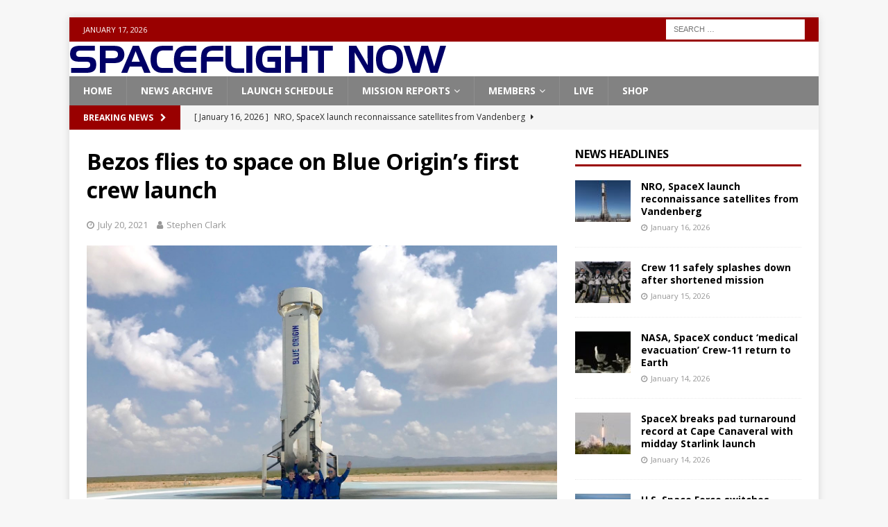

--- FILE ---
content_type: text/html; charset=UTF-8
request_url: https://spaceflightnow.com/2021/07/20/bezos-flies-to-space-on-blue-origins-first-crew-launch/
body_size: 19139
content:
<!DOCTYPE html>
<html class="no-js mh-one-sb" lang="en-US">
<head>
<meta charset="UTF-8">
<meta name="viewport" content="width=device-width, initial-scale=1.0">
<link rel="profile" href="http://gmpg.org/xfn/11" />
<title>Bezos flies to space on Blue Origin’s first crew launch &#8211; Spaceflight Now</title>
<meta name='robots' content='max-image-preview:large' />
<link rel='dns-prefetch' href='//js.stripe.com' />
<link rel='dns-prefetch' href='//checkout.stripe.com' />
<link rel='dns-prefetch' href='//fonts.googleapis.com' />
<link rel="alternate" type="application/rss+xml" title="Spaceflight Now &raquo; Feed" href="https://spaceflightnow.com/feed/" />
<link rel="alternate" type="application/rss+xml" title="Spaceflight Now &raquo; Comments Feed" href="https://spaceflightnow.com/comments/feed/" />
<link rel="alternate" title="oEmbed (JSON)" type="application/json+oembed" href="https://spaceflightnow.com/wp-json/oembed/1.0/embed?url=https%3A%2F%2Fspaceflightnow.com%2F2021%2F07%2F20%2Fbezos-flies-to-space-on-blue-origins-first-crew-launch%2F" />
<link rel="alternate" title="oEmbed (XML)" type="text/xml+oembed" href="https://spaceflightnow.com/wp-json/oembed/1.0/embed?url=https%3A%2F%2Fspaceflightnow.com%2F2021%2F07%2F20%2Fbezos-flies-to-space-on-blue-origins-first-crew-launch%2F&#038;format=xml" />
<style id='wp-img-auto-sizes-contain-inline-css' type='text/css'>
img:is([sizes=auto i],[sizes^="auto," i]){contain-intrinsic-size:3000px 1500px}
/*# sourceURL=wp-img-auto-sizes-contain-inline-css */
</style>
<style id='wp-emoji-styles-inline-css' type='text/css'>

	img.wp-smiley, img.emoji {
		display: inline !important;
		border: none !important;
		box-shadow: none !important;
		height: 1em !important;
		width: 1em !important;
		margin: 0 0.07em !important;
		vertical-align: -0.1em !important;
		background: none !important;
		padding: 0 !important;
	}
/*# sourceURL=wp-emoji-styles-inline-css */
</style>
<style id='wp-block-library-inline-css' type='text/css'>
:root{--wp-block-synced-color:#7a00df;--wp-block-synced-color--rgb:122,0,223;--wp-bound-block-color:var(--wp-block-synced-color);--wp-editor-canvas-background:#ddd;--wp-admin-theme-color:#007cba;--wp-admin-theme-color--rgb:0,124,186;--wp-admin-theme-color-darker-10:#006ba1;--wp-admin-theme-color-darker-10--rgb:0,107,160.5;--wp-admin-theme-color-darker-20:#005a87;--wp-admin-theme-color-darker-20--rgb:0,90,135;--wp-admin-border-width-focus:2px}@media (min-resolution:192dpi){:root{--wp-admin-border-width-focus:1.5px}}.wp-element-button{cursor:pointer}:root .has-very-light-gray-background-color{background-color:#eee}:root .has-very-dark-gray-background-color{background-color:#313131}:root .has-very-light-gray-color{color:#eee}:root .has-very-dark-gray-color{color:#313131}:root .has-vivid-green-cyan-to-vivid-cyan-blue-gradient-background{background:linear-gradient(135deg,#00d084,#0693e3)}:root .has-purple-crush-gradient-background{background:linear-gradient(135deg,#34e2e4,#4721fb 50%,#ab1dfe)}:root .has-hazy-dawn-gradient-background{background:linear-gradient(135deg,#faaca8,#dad0ec)}:root .has-subdued-olive-gradient-background{background:linear-gradient(135deg,#fafae1,#67a671)}:root .has-atomic-cream-gradient-background{background:linear-gradient(135deg,#fdd79a,#004a59)}:root .has-nightshade-gradient-background{background:linear-gradient(135deg,#330968,#31cdcf)}:root .has-midnight-gradient-background{background:linear-gradient(135deg,#020381,#2874fc)}:root{--wp--preset--font-size--normal:16px;--wp--preset--font-size--huge:42px}.has-regular-font-size{font-size:1em}.has-larger-font-size{font-size:2.625em}.has-normal-font-size{font-size:var(--wp--preset--font-size--normal)}.has-huge-font-size{font-size:var(--wp--preset--font-size--huge)}.has-text-align-center{text-align:center}.has-text-align-left{text-align:left}.has-text-align-right{text-align:right}.has-fit-text{white-space:nowrap!important}#end-resizable-editor-section{display:none}.aligncenter{clear:both}.items-justified-left{justify-content:flex-start}.items-justified-center{justify-content:center}.items-justified-right{justify-content:flex-end}.items-justified-space-between{justify-content:space-between}.screen-reader-text{border:0;clip-path:inset(50%);height:1px;margin:-1px;overflow:hidden;padding:0;position:absolute;width:1px;word-wrap:normal!important}.screen-reader-text:focus{background-color:#ddd;clip-path:none;color:#444;display:block;font-size:1em;height:auto;left:5px;line-height:normal;padding:15px 23px 14px;text-decoration:none;top:5px;width:auto;z-index:100000}html :where(.has-border-color){border-style:solid}html :where([style*=border-top-color]){border-top-style:solid}html :where([style*=border-right-color]){border-right-style:solid}html :where([style*=border-bottom-color]){border-bottom-style:solid}html :where([style*=border-left-color]){border-left-style:solid}html :where([style*=border-width]){border-style:solid}html :where([style*=border-top-width]){border-top-style:solid}html :where([style*=border-right-width]){border-right-style:solid}html :where([style*=border-bottom-width]){border-bottom-style:solid}html :where([style*=border-left-width]){border-left-style:solid}html :where(img[class*=wp-image-]){height:auto;max-width:100%}:where(figure){margin:0 0 1em}html :where(.is-position-sticky){--wp-admin--admin-bar--position-offset:var(--wp-admin--admin-bar--height,0px)}@media screen and (max-width:600px){html :where(.is-position-sticky){--wp-admin--admin-bar--position-offset:0px}}

/*# sourceURL=wp-block-library-inline-css */
</style><style id='wp-block-search-inline-css' type='text/css'>
.wp-block-search__button{margin-left:10px;word-break:normal}.wp-block-search__button.has-icon{line-height:0}.wp-block-search__button svg{height:1.25em;min-height:24px;min-width:24px;width:1.25em;fill:currentColor;vertical-align:text-bottom}:where(.wp-block-search__button){border:1px solid #ccc;padding:6px 10px}.wp-block-search__inside-wrapper{display:flex;flex:auto;flex-wrap:nowrap;max-width:100%}.wp-block-search__label{width:100%}.wp-block-search.wp-block-search__button-only .wp-block-search__button{box-sizing:border-box;display:flex;flex-shrink:0;justify-content:center;margin-left:0;max-width:100%}.wp-block-search.wp-block-search__button-only .wp-block-search__inside-wrapper{min-width:0!important;transition-property:width}.wp-block-search.wp-block-search__button-only .wp-block-search__input{flex-basis:100%;transition-duration:.3s}.wp-block-search.wp-block-search__button-only.wp-block-search__searchfield-hidden,.wp-block-search.wp-block-search__button-only.wp-block-search__searchfield-hidden .wp-block-search__inside-wrapper{overflow:hidden}.wp-block-search.wp-block-search__button-only.wp-block-search__searchfield-hidden .wp-block-search__input{border-left-width:0!important;border-right-width:0!important;flex-basis:0;flex-grow:0;margin:0;min-width:0!important;padding-left:0!important;padding-right:0!important;width:0!important}:where(.wp-block-search__input){appearance:none;border:1px solid #949494;flex-grow:1;font-family:inherit;font-size:inherit;font-style:inherit;font-weight:inherit;letter-spacing:inherit;line-height:inherit;margin-left:0;margin-right:0;min-width:3rem;padding:8px;text-decoration:unset!important;text-transform:inherit}:where(.wp-block-search__button-inside .wp-block-search__inside-wrapper){background-color:#fff;border:1px solid #949494;box-sizing:border-box;padding:4px}:where(.wp-block-search__button-inside .wp-block-search__inside-wrapper) .wp-block-search__input{border:none;border-radius:0;padding:0 4px}:where(.wp-block-search__button-inside .wp-block-search__inside-wrapper) .wp-block-search__input:focus{outline:none}:where(.wp-block-search__button-inside .wp-block-search__inside-wrapper) :where(.wp-block-search__button){padding:4px 8px}.wp-block-search.aligncenter .wp-block-search__inside-wrapper{margin:auto}.wp-block[data-align=right] .wp-block-search.wp-block-search__button-only .wp-block-search__inside-wrapper{float:right}
/*# sourceURL=https://spaceflightnow.com/wp-includes/blocks/search/style.min.css */
</style>
<style id='global-styles-inline-css' type='text/css'>
:root{--wp--preset--aspect-ratio--square: 1;--wp--preset--aspect-ratio--4-3: 4/3;--wp--preset--aspect-ratio--3-4: 3/4;--wp--preset--aspect-ratio--3-2: 3/2;--wp--preset--aspect-ratio--2-3: 2/3;--wp--preset--aspect-ratio--16-9: 16/9;--wp--preset--aspect-ratio--9-16: 9/16;--wp--preset--color--black: #000000;--wp--preset--color--cyan-bluish-gray: #abb8c3;--wp--preset--color--white: #ffffff;--wp--preset--color--pale-pink: #f78da7;--wp--preset--color--vivid-red: #cf2e2e;--wp--preset--color--luminous-vivid-orange: #ff6900;--wp--preset--color--luminous-vivid-amber: #fcb900;--wp--preset--color--light-green-cyan: #7bdcb5;--wp--preset--color--vivid-green-cyan: #00d084;--wp--preset--color--pale-cyan-blue: #8ed1fc;--wp--preset--color--vivid-cyan-blue: #0693e3;--wp--preset--color--vivid-purple: #9b51e0;--wp--preset--gradient--vivid-cyan-blue-to-vivid-purple: linear-gradient(135deg,rgb(6,147,227) 0%,rgb(155,81,224) 100%);--wp--preset--gradient--light-green-cyan-to-vivid-green-cyan: linear-gradient(135deg,rgb(122,220,180) 0%,rgb(0,208,130) 100%);--wp--preset--gradient--luminous-vivid-amber-to-luminous-vivid-orange: linear-gradient(135deg,rgb(252,185,0) 0%,rgb(255,105,0) 100%);--wp--preset--gradient--luminous-vivid-orange-to-vivid-red: linear-gradient(135deg,rgb(255,105,0) 0%,rgb(207,46,46) 100%);--wp--preset--gradient--very-light-gray-to-cyan-bluish-gray: linear-gradient(135deg,rgb(238,238,238) 0%,rgb(169,184,195) 100%);--wp--preset--gradient--cool-to-warm-spectrum: linear-gradient(135deg,rgb(74,234,220) 0%,rgb(151,120,209) 20%,rgb(207,42,186) 40%,rgb(238,44,130) 60%,rgb(251,105,98) 80%,rgb(254,248,76) 100%);--wp--preset--gradient--blush-light-purple: linear-gradient(135deg,rgb(255,206,236) 0%,rgb(152,150,240) 100%);--wp--preset--gradient--blush-bordeaux: linear-gradient(135deg,rgb(254,205,165) 0%,rgb(254,45,45) 50%,rgb(107,0,62) 100%);--wp--preset--gradient--luminous-dusk: linear-gradient(135deg,rgb(255,203,112) 0%,rgb(199,81,192) 50%,rgb(65,88,208) 100%);--wp--preset--gradient--pale-ocean: linear-gradient(135deg,rgb(255,245,203) 0%,rgb(182,227,212) 50%,rgb(51,167,181) 100%);--wp--preset--gradient--electric-grass: linear-gradient(135deg,rgb(202,248,128) 0%,rgb(113,206,126) 100%);--wp--preset--gradient--midnight: linear-gradient(135deg,rgb(2,3,129) 0%,rgb(40,116,252) 100%);--wp--preset--font-size--small: 13px;--wp--preset--font-size--medium: 20px;--wp--preset--font-size--large: 36px;--wp--preset--font-size--x-large: 42px;--wp--preset--spacing--20: 0.44rem;--wp--preset--spacing--30: 0.67rem;--wp--preset--spacing--40: 1rem;--wp--preset--spacing--50: 1.5rem;--wp--preset--spacing--60: 2.25rem;--wp--preset--spacing--70: 3.38rem;--wp--preset--spacing--80: 5.06rem;--wp--preset--shadow--natural: 6px 6px 9px rgba(0, 0, 0, 0.2);--wp--preset--shadow--deep: 12px 12px 50px rgba(0, 0, 0, 0.4);--wp--preset--shadow--sharp: 6px 6px 0px rgba(0, 0, 0, 0.2);--wp--preset--shadow--outlined: 6px 6px 0px -3px rgb(255, 255, 255), 6px 6px rgb(0, 0, 0);--wp--preset--shadow--crisp: 6px 6px 0px rgb(0, 0, 0);}:where(.is-layout-flex){gap: 0.5em;}:where(.is-layout-grid){gap: 0.5em;}body .is-layout-flex{display: flex;}.is-layout-flex{flex-wrap: wrap;align-items: center;}.is-layout-flex > :is(*, div){margin: 0;}body .is-layout-grid{display: grid;}.is-layout-grid > :is(*, div){margin: 0;}:where(.wp-block-columns.is-layout-flex){gap: 2em;}:where(.wp-block-columns.is-layout-grid){gap: 2em;}:where(.wp-block-post-template.is-layout-flex){gap: 1.25em;}:where(.wp-block-post-template.is-layout-grid){gap: 1.25em;}.has-black-color{color: var(--wp--preset--color--black) !important;}.has-cyan-bluish-gray-color{color: var(--wp--preset--color--cyan-bluish-gray) !important;}.has-white-color{color: var(--wp--preset--color--white) !important;}.has-pale-pink-color{color: var(--wp--preset--color--pale-pink) !important;}.has-vivid-red-color{color: var(--wp--preset--color--vivid-red) !important;}.has-luminous-vivid-orange-color{color: var(--wp--preset--color--luminous-vivid-orange) !important;}.has-luminous-vivid-amber-color{color: var(--wp--preset--color--luminous-vivid-amber) !important;}.has-light-green-cyan-color{color: var(--wp--preset--color--light-green-cyan) !important;}.has-vivid-green-cyan-color{color: var(--wp--preset--color--vivid-green-cyan) !important;}.has-pale-cyan-blue-color{color: var(--wp--preset--color--pale-cyan-blue) !important;}.has-vivid-cyan-blue-color{color: var(--wp--preset--color--vivid-cyan-blue) !important;}.has-vivid-purple-color{color: var(--wp--preset--color--vivid-purple) !important;}.has-black-background-color{background-color: var(--wp--preset--color--black) !important;}.has-cyan-bluish-gray-background-color{background-color: var(--wp--preset--color--cyan-bluish-gray) !important;}.has-white-background-color{background-color: var(--wp--preset--color--white) !important;}.has-pale-pink-background-color{background-color: var(--wp--preset--color--pale-pink) !important;}.has-vivid-red-background-color{background-color: var(--wp--preset--color--vivid-red) !important;}.has-luminous-vivid-orange-background-color{background-color: var(--wp--preset--color--luminous-vivid-orange) !important;}.has-luminous-vivid-amber-background-color{background-color: var(--wp--preset--color--luminous-vivid-amber) !important;}.has-light-green-cyan-background-color{background-color: var(--wp--preset--color--light-green-cyan) !important;}.has-vivid-green-cyan-background-color{background-color: var(--wp--preset--color--vivid-green-cyan) !important;}.has-pale-cyan-blue-background-color{background-color: var(--wp--preset--color--pale-cyan-blue) !important;}.has-vivid-cyan-blue-background-color{background-color: var(--wp--preset--color--vivid-cyan-blue) !important;}.has-vivid-purple-background-color{background-color: var(--wp--preset--color--vivid-purple) !important;}.has-black-border-color{border-color: var(--wp--preset--color--black) !important;}.has-cyan-bluish-gray-border-color{border-color: var(--wp--preset--color--cyan-bluish-gray) !important;}.has-white-border-color{border-color: var(--wp--preset--color--white) !important;}.has-pale-pink-border-color{border-color: var(--wp--preset--color--pale-pink) !important;}.has-vivid-red-border-color{border-color: var(--wp--preset--color--vivid-red) !important;}.has-luminous-vivid-orange-border-color{border-color: var(--wp--preset--color--luminous-vivid-orange) !important;}.has-luminous-vivid-amber-border-color{border-color: var(--wp--preset--color--luminous-vivid-amber) !important;}.has-light-green-cyan-border-color{border-color: var(--wp--preset--color--light-green-cyan) !important;}.has-vivid-green-cyan-border-color{border-color: var(--wp--preset--color--vivid-green-cyan) !important;}.has-pale-cyan-blue-border-color{border-color: var(--wp--preset--color--pale-cyan-blue) !important;}.has-vivid-cyan-blue-border-color{border-color: var(--wp--preset--color--vivid-cyan-blue) !important;}.has-vivid-purple-border-color{border-color: var(--wp--preset--color--vivid-purple) !important;}.has-vivid-cyan-blue-to-vivid-purple-gradient-background{background: var(--wp--preset--gradient--vivid-cyan-blue-to-vivid-purple) !important;}.has-light-green-cyan-to-vivid-green-cyan-gradient-background{background: var(--wp--preset--gradient--light-green-cyan-to-vivid-green-cyan) !important;}.has-luminous-vivid-amber-to-luminous-vivid-orange-gradient-background{background: var(--wp--preset--gradient--luminous-vivid-amber-to-luminous-vivid-orange) !important;}.has-luminous-vivid-orange-to-vivid-red-gradient-background{background: var(--wp--preset--gradient--luminous-vivid-orange-to-vivid-red) !important;}.has-very-light-gray-to-cyan-bluish-gray-gradient-background{background: var(--wp--preset--gradient--very-light-gray-to-cyan-bluish-gray) !important;}.has-cool-to-warm-spectrum-gradient-background{background: var(--wp--preset--gradient--cool-to-warm-spectrum) !important;}.has-blush-light-purple-gradient-background{background: var(--wp--preset--gradient--blush-light-purple) !important;}.has-blush-bordeaux-gradient-background{background: var(--wp--preset--gradient--blush-bordeaux) !important;}.has-luminous-dusk-gradient-background{background: var(--wp--preset--gradient--luminous-dusk) !important;}.has-pale-ocean-gradient-background{background: var(--wp--preset--gradient--pale-ocean) !important;}.has-electric-grass-gradient-background{background: var(--wp--preset--gradient--electric-grass) !important;}.has-midnight-gradient-background{background: var(--wp--preset--gradient--midnight) !important;}.has-small-font-size{font-size: var(--wp--preset--font-size--small) !important;}.has-medium-font-size{font-size: var(--wp--preset--font-size--medium) !important;}.has-large-font-size{font-size: var(--wp--preset--font-size--large) !important;}.has-x-large-font-size{font-size: var(--wp--preset--font-size--x-large) !important;}
/*# sourceURL=global-styles-inline-css */
</style>

<style id='classic-theme-styles-inline-css' type='text/css'>
/*! This file is auto-generated */
.wp-block-button__link{color:#fff;background-color:#32373c;border-radius:9999px;box-shadow:none;text-decoration:none;padding:calc(.667em + 2px) calc(1.333em + 2px);font-size:1.125em}.wp-block-file__button{background:#32373c;color:#fff;text-decoration:none}
/*# sourceURL=/wp-includes/css/classic-themes.min.css */
</style>
<link rel='stylesheet' id='stripe-checkout-button-css' href='https://checkout.stripe.com/v3/checkout/button.css' type='text/css' media='all' />
<link rel='stylesheet' id='simpay-public-css' href='https://spaceflightnow.com/wp-content/plugins/wp-simple-pay-pro-3/includes/core/assets/css/simpay-public.min.css?ver=4.16.1' type='text/css' media='all' />
<link rel='stylesheet' id='simpay-public-pro-css' href='https://spaceflightnow.com/wp-content/plugins/wp-simple-pay-pro-3/includes/pro/assets/css/simpay-public-pro.min.css?ver=4.16.1' type='text/css' media='all' />
<link rel='stylesheet' id='mh-magazine-css' href='https://spaceflightnow.com/wp-content/themes/mh-magazine/style.css?ver=6.9' type='text/css' media='all' />
<link rel='stylesheet' id='mh-magazine-child-css' href='https://spaceflightnow.com/wp-content/themes/mh-magazine-child/style.css?ver=6.9' type='text/css' media='all' />
<link rel='stylesheet' id='mh-font-awesome-css' href='https://spaceflightnow.com/wp-content/themes/mh-magazine/includes/font-awesome.min.css' type='text/css' media='all' />
<link rel='stylesheet' id='mh-google-fonts-css' href='https://fonts.googleapis.com/css?family=Open+Sans:300,400,400italic,600,700' type='text/css' media='all' />
<script type="text/javascript" src="https://spaceflightnow.com/wp-includes/js/jquery/jquery.min.js?ver=3.7.1" id="jquery-core-js"></script>
<script type="text/javascript" src="https://spaceflightnow.com/wp-includes/js/jquery/jquery-migrate.min.js?ver=3.4.1" id="jquery-migrate-js"></script>
<script type="text/javascript" src="https://spaceflightnow.com/wp-content/themes/mh-magazine/js/scripts.js?ver=3.9.13" id="mh-scripts-js"></script>
<link rel="https://api.w.org/" href="https://spaceflightnow.com/wp-json/" /><link rel="alternate" title="JSON" type="application/json" href="https://spaceflightnow.com/wp-json/wp/v2/posts/52655" /><link rel="EditURI" type="application/rsd+xml" title="RSD" href="https://spaceflightnow.com/xmlrpc.php?rsd" />
<meta name="generator" content="WordPress 6.9" />
<link rel="canonical" href="https://spaceflightnow.com/2021/07/20/bezos-flies-to-space-on-blue-origins-first-crew-launch/" />
<link rel='shortlink' href='https://spaceflightnow.com/?p=52655' />
<script type="text/javascript">
  (function(c) {
    var script = document.createElement("script");
    script.src = "https://js.memberful.com/embed.js";
    script.onload = function() { Memberful.setup(c) };
    document.head.appendChild(script);
  })({
    site: ["https:\/\/spaceflightnow.memberful.com"]  });
</script>
<meta name="viewport" content="width=device-width, minimum-scale=1" /><style type="text/css">
.mh-navigation li:hover, .mh-navigation ul li:hover > ul, .mh-main-nav-wrap, .mh-main-nav, .mh-social-nav li a:hover, .entry-tags li, .mh-slider-caption, .mh-widget-layout8 .mh-widget-title .mh-footer-widget-title-inner, .mh-widget-col-1 .mh-slider-caption, .mh-widget-col-1 .mh-posts-lineup-caption, .mh-carousel-layout1, .mh-spotlight-widget, .mh-social-widget li a, .mh-author-bio-widget, .mh-footer-widget .mh-tab-comment-excerpt, .mh-nip-item:hover .mh-nip-overlay, .mh-widget .tagcloud a, .mh-footer-widget .tagcloud a, .mh-footer, .mh-copyright-wrap, input[type=submit]:hover, #infinite-handle span:hover { background: #828282; }
.mh-extra-nav-bg { background: rgba(130, 130, 130, 0.2); }
.mh-slider-caption, .mh-posts-stacked-title, .mh-posts-lineup-caption { background: #828282; background: rgba(130, 130, 130, 0.8); }
@media screen and (max-width: 900px) { #mh-mobile .mh-slider-caption, #mh-mobile .mh-posts-lineup-caption { background: rgba(130, 130, 130, 1); } }
.slicknav_menu, .slicknav_nav ul, #mh-mobile .mh-footer-widget .mh-posts-stacked-overlay { border-color: #828282; }
.mh-copyright, .mh-copyright a { color: #fff; }
.mh-widget-layout4 .mh-widget-title { background: #990000; background: rgba(153, 0, 0, 0.6); }
.mh-preheader, .mh-wide-layout .mh-subheader, .mh-ticker-title, .mh-main-nav li:hover, .mh-footer-nav, .slicknav_menu, .slicknav_btn, .slicknav_nav .slicknav_item:hover, .slicknav_nav a:hover, .mh-back-to-top, .mh-subheading, .entry-tags .fa, .entry-tags li:hover, .mh-widget-layout2 .mh-widget-title, .mh-widget-layout4 .mh-widget-title-inner, .mh-widget-layout4 .mh-footer-widget-title, .mh-widget-layout5 .mh-widget-title-inner, .mh-widget-layout6 .mh-widget-title, #mh-mobile .flex-control-paging li a.flex-active, .mh-image-caption, .mh-carousel-layout1 .mh-carousel-caption, .mh-tab-button.active, .mh-tab-button.active:hover, .mh-footer-widget .mh-tab-button.active, .mh-social-widget li:hover a, .mh-footer-widget .mh-social-widget li a, .mh-footer-widget .mh-author-bio-widget, .tagcloud a:hover, .mh-widget .tagcloud a:hover, .mh-footer-widget .tagcloud a:hover, .mh-posts-stacked-item .mh-meta, .page-numbers:hover, .mh-loop-pagination .current, .mh-comments-pagination .current, .pagelink, a:hover .pagelink, input[type=submit], #infinite-handle span { background: #990000; }
.mh-main-nav-wrap .slicknav_nav ul, blockquote, .mh-widget-layout1 .mh-widget-title, .mh-widget-layout3 .mh-widget-title, .mh-widget-layout5 .mh-widget-title, .mh-widget-layout8 .mh-widget-title:after, #mh-mobile .mh-slider-caption, .mh-carousel-layout1, .mh-spotlight-widget, .mh-author-bio-widget, .mh-author-bio-title, .mh-author-bio-image-frame, .mh-video-widget, .mh-tab-buttons, textarea:hover, input[type=text]:hover, input[type=email]:hover, input[type=tel]:hover, input[type=url]:hover { border-color: #990000; }
.mh-header-tagline, .mh-dropcap, .mh-carousel-layout1 .flex-direction-nav a, .mh-carousel-layout2 .mh-carousel-caption, .mh-posts-digest-small-category, .mh-posts-lineup-more, .bypostauthor .fn:after, .mh-comment-list .comment-reply-link:before, #respond #cancel-comment-reply-link:before { color: #990000; }
.entry-content a { color: #000000; }
a:hover, .entry-content a:hover, #respond a:hover, #respond #cancel-comment-reply-link:hover, #respond .logged-in-as a:hover, .mh-comment-list .comment-meta a:hover, .mh-ping-list .mh-ping-item a:hover, .mh-meta a:hover, .mh-breadcrumb a:hover, .mh-tabbed-widget a:hover { color: #cea45a; }
</style>
<!--[if lt IE 9]>
<script src="https://spaceflightnow.com/wp-content/themes/mh-magazine/js/css3-mediaqueries.js"></script>
<![endif]-->
		<style type="text/css" id="wp-custom-css">
			@import url("https://use.typekit.net/ria2zho.css");

/* ==========================================================
   SFN DONATION PAGE — FINAL (CLEAN)
   WP Page ID: 72103  |  WP Simple Pay Form ID: 72191
   Paste as FULL replacement in WP → Customize → Additional CSS
   ========================================================== */

/* ---------- Background on donate page ---------- */
body.page-id-72103 {
  background: #05081f5b !important;
  color: rgba(210, 222, 255, 0.92) !important;
}

body.page-id-72103::before {
  content: "";
  position: fixed;
  inset: 0;
  background: #05081f url("https://spaceflightnow.com/wp-content/uploads/2026/01/hero-earth.png")
    center top / cover no-repeat;
  z-index: -2;
}

body.page-id-72103::after {
  content: "";
  position: fixed;
  inset: 0;
  background: radial-gradient(
    140% 140% at 50% 0%,
    rgba(15, 26, 74, 0.85) 0%,
    rgba(8, 17, 54, 0.90) 42%,
    rgba(3, 5, 19, 0.95) 100%
  );
  z-index: -1;
}

/* ---------- Hide ALL theme chrome on donate only ---------- */
body.page-id-72103 .mh-preheader,
body.page-id-72103 .mh-header,
body.page-id-72103 .mh-main-nav-wrap,
body.page-id-72103 .mh-subheader,
body.page-id-72103 .mh-header-nav-mobile,
body.page-id-72103 .mh-footer-nav-mobile,
body.page-id-72103 nav.mh-footer-nav,
body.page-id-72103 .mh-copyright-wrap,
body.page-id-72103 .mh-back-to-top,
body.page-id-72103 footer,
body.page-id-72103 #colophon,
body.page-id-72103 #masthead,
body.page-id-72103 header,
body.page-id-72103 nav {
  display: none !important;
}

/* Prevent theme “reserved space” / container backgrounds */
body.page-id-72103 .mh-container-outer,
body.page-id-72103.mh-boxed-layout .mh-container-outer {
  background: transparent !important;
  max-width: none !important;
  padding: 0 !important;
}

body.page-id-72103 .mh-container,
body.page-id-72103 .mh-container-inner,
body.page-id-72103 .mh-wrapper,
body.page-id-72103 #page,
body.page-id-72103 #content,
body.page-id-72103 .site,
body.page-id-72103 .site-content,
body.page-id-72103 .content-area,
body.page-id-72103 .site-main,
body.page-id-72103 article,
body.page-id-72103 .entry-content,
body.page-id-72103 .wp-site-blocks {
  background: transparent !important;
  box-shadow: none !important;
}

body.page-id-72103 .mh-wrapper,
body.page-id-72103 .site-content,
body.page-id-72103 .content-area,
body.page-id-72103 .site-main,
body.page-id-72103 .entry-content,
body.page-id-72103 article {
  padding: 0 !important;
  margin: 0 !important;
}

/* Hide theme default title */
body.page-id-72103 .entry-title,
body.page-id-72103 h1.entry-title,
body.page-id-72103 .page-header {
  display: none !important;
}

/* ---------- SFN wrapper ---------- */
body.page-id-72103 .sfn-donate,
body.page-id-72103 .sfn-donate * {
  box-sizing: border-box;
}

body.page-id-72103 .sfn-donate {
  font-family: "usual", system-ui, -apple-system, BlinkMacSystemFont, sans-serif;
  line-height: 1.55;

  --panel: rgba(10, 15, 38, 0.50);
  --stroke: rgba(98, 126, 201, 0.35);

  --text-strong: rgba(242, 244, 255, 0.96);
  --text-body: rgba(220, 232, 255, 0.88);  /* brighter body */
  --text-label: rgba(242, 247, 255, 0.96); /* brighter labels */

  --accent: #4f7dff;
  --accent2: #6a8dff;
  --green: #3dc98e;

  max-width: 1200px;
  margin: 0 auto;
  padding: 48px 20px 84px;
  min-height: 100vh;
  color: rgba(220, 232, 255, 0.90);
}

/* Headings */
body.page-id-72103 .sfn-donate h1,
body.page-id-72103 .sfn-donate h2,
body.page-id-72103 .sfn-donate h3 {
  font-family: "handel-gothic", "usual", system-ui, -apple-system, BlinkMacSystemFont, sans-serif;
  font-weight: 700;
  letter-spacing: 0.07em;
  text-transform: uppercase;
}

/* Header / logo */
body.page-id-72103 .sfn-donate .sfn-header {
  display: flex;
  justify-content: center;
  align-items: center;
  padding-bottom: 22px;
  margin-bottom: 34px;
  border-bottom: 1px solid var(--stroke);
}

body.page-id-72103 .sfn-donate .sfn-logo-link {
  display: inline-flex;
  align-items: center;
  justify-content: center;
}

body.page-id-72103 .sfn-donate .sfn-logo {
  display: block;
  width: min(720px, 92vw);
  height: auto;
  max-height: 92px;
  object-fit: contain;
  filter: drop-shadow(0 10px 28px rgba(0,0,0,0.6));
}

/* Title */
body.page-id-72103 .sfn-donate .sfn-title {
  margin: 0 0 24px;
  color: var(--green);
  font-size: clamp(2.1rem, 3.2vw, 3.0rem);
}

/* Grid */
body.page-id-72103 .sfn-donate .sfn-grid {
  display: grid;
  grid-template-columns: 1.2fr 0.8fr;
  gap: 28px;
  align-items: start;
}

@media (max-width: 980px) {
  body.page-id-72103 .sfn-donate .sfn-grid {
    grid-template-columns: 1fr;
  }
}

/* Panels */
body.page-id-72103 .sfn-donate .sfn-panel {
  background: var(--panel);
  border: 1px solid var(--stroke);
  border-radius: 18px;
  padding: 26px;
  backdrop-filter: blur(10px);
}

body.page-id-72103 .sfn-donate .sfn-panel p {
  color: var(--text-body);
  line-height: 1.7;
  margin: 0 0 16px;
}

body.page-id-72103 .sfn-donate .sfn-panel:not(.sfn-panel--donate) {
  font-size: 1.03rem;
  line-height: 1.7;
}

/* Funding list (line-item style) */
body.page-id-72103 .sfn-donate .sfn-funding-list {
  list-style: none !important;
  padding: 0 !important;
  margin: 18px 0 0 !important;
}

body.page-id-72103 .sfn-donate .sfn-funding-list li {
  display: flex;
  justify-content: space-between;
  align-items: baseline;
  gap: 16px;
  padding: 10px 0;
  border-bottom: 1px solid rgba(255,255,255,0.12);
  color: var(--text-body);
}

body.page-id-72103 .sfn-donate .sfn-funding-list li span {
  color: var(--text-strong);
  font-weight: 700;
  white-space: nowrap;
}

/* Sticky donate panel */
body.page-id-72103 .sfn-donate .sfn-panel--donate {
  position: sticky;
  top: 28px;
}

@media (max-width: 980px) {
  body.page-id-72103 .sfn-donate .sfn-panel--donate {
    position: static;
  }
}

/* Donate header */
body.page-id-72103 .sfn-donate .donation-header {
  font-size: 1.15rem;
  margin: 0 0 10px;
  color: var(--text-strong);
  font-weight: 800;
}

/* ---------- WP Simple Pay spacing + label brightness ---------- */

/* Brighter labels / legends / helper text */
body.page-id-72103 .sfn-panel--donate :is(
  label,
  legend,
  .simpay-label-wrap,
  .simpay-label,
  .simpay-label-text,
  .simpay-form-control__label,
  .simpay-form-control__label-text,
  .simpay-plan_select-label,
  .simpay-field-description,
  .simpay-description,
  .simpay-form-control__help,
  .simpay-form-control__description
){
  color: var(--text-label) !important;
  font-weight: 700 !important;
}

/* Reduce big gaps between: header -> email, email -> donate */
body.page-id-72103 .sfn-panel--donate .simpay-form-control {
  margin: 16px 0 !important;
}

body.page-id-72103 .sfn-panel--donate .simpay-form-control:first-child {
  margin-top: 8px !important;
}

body.page-id-72103 .sfn-panel--donate .simpay-plan-select-container {
  margin-top: 8px !important;
}

/* Wrapper transparency */
body.page-id-72103 .sfn-panel--donate .simpay-embedded-form-wrap,
body.page-id-72103 .sfn-panel--donate .simpay-form-wrap,
body.page-id-72103 .sfn-panel--donate .simpay-checkout-form,
body.page-id-72103 .sfn-panel--donate .simpay-form-control {
  background: transparent !important;
  box-shadow: none !important;
  border: 0 !important;
}

/* Hide radios */
body.page-id-72103 .sfn-panel--donate ul.simpay-multi-plan-buttons-group input[type="radio"] {
  position: absolute !important;
  opacity: 0 !important;
  pointer-events: none !important;
}

/* Selected */
body.page-id-72103 .sfn-panel--donate ul.simpay-multi-plan-buttons-group
input[type="radio"]:checked + label {
  background: linear-gradient(135deg, var(--accent), var(--accent2)) !important;
  border-color: var(--accent) !important;
  color: #fff !important;
  box-shadow: 0 14px 34px rgba(79,125,255,0.30) !important;
}

/* Inputs */
body.page-id-72103 .sfn-panel--donate input[type="text"],
body.page-id-72103 .sfn-panel--donate input[type="email"],
body.page-id-72103 .sfn-panel--donate input[type="tel"],
body.page-id-72103 .sfn-panel--donate input[type="number"],
body.page-id-72103 .sfn-panel--donate select {
  width: 100% !important;
  border-radius: 12px !important;
  background: rgba(255,255,255,0.98) !important;
  border: 1px solid rgba(98,126,201,0.35) !important;
  color: rgba(20,28,46,0.92) !important;
  box-shadow: none !important;
}

body.page-id-72103 .sfn-panel--donate .simpay-custom-amount {
  display: flex !important;
  align-items: center !important;
  gap: 8px !important;
}

body.page-id-72103 .sfn-panel--donate .simpay-custom-amount input[type="text"],
body.page-id-72103 .sfn-panel--donate .simpay-custom-amount input[type="number"] {
  flex: 1 1 220px !important;
  min-width: 220px !important;
}

/* Card wrapper (outer only) */
body.page-id-72103 .sfn-panel--donate :is(
  .simpay-card-container,
  .simpay-form-control--card,
  .simpay-payment-element-wrap,
  .simpay-upe-wrap
){
  padding: 14px !important;
  border-radius: 18px !important;
  background: rgba(10, 15, 38, 0.35) !important;
  border: 1px solid var(--stroke) !important;
}

/* Submit button: centered text + bigger */
body.page-id-72103 .sfn-panel--donate :is(
  .simpay-btn,
  .simpay-checkout-btn,
  .simpay-payment-btn,
  button[type="submit"]
){
  width: 100% !important;
  border-radius: 22px !important;
  background: linear-gradient(135deg, var(--accent), var(--accent2)) !important;

  height: 66px !important;
  padding: 0 18px !important;

  display: flex !important;
  align-items: center !important;
  justify-content: center !important;

  font-weight: 900 !important;
  font-size: 1.35rem !important;
  line-height: 1 !important;

  border: 0 !important;
  box-shadow: 0 16px 34px rgba(0,0,0,0.35) !important;
}

/* =========================================
   REMOVE ALL SIMPLE PAY TITLES (panel only)
   ========================================= */

body.page-id-72103 .sfn-panel--donate .simpay-embedded-heading,
body.page-id-72103 .sfn-panel--donate .simpay-form-title,
body.page-id-72103 .sfn-panel--donate .simpay-form-heading,
body.page-id-72103 .sfn-panel--donate h1,
body.page-id-72103 .sfn-panel--donate h2,
body.page-id-72103 .sfn-panel--donate h3 {
  display: none !important;
  margin: 0 !important;
  padding: 0 !important;
}

/* =========================================
   DONATE AMOUNT BUTTONS — BIG 3x2 GRID
   Page ID: 72103
   ========================================= */

/* Grid: force 3x2 layout */
body.page-id-72103 .sfn-panel--donate ul.simpay-multi-plan-buttons-group {
  display: grid !important;
  grid-template-columns: repeat(3, minmax(0, 1fr)) !important;
  gap: 16px !important;
  margin: 10px 0 18px !important;
  list-style: none !important;
  padding: 0 !important;
}

/* Each button container */
body.page-id-72103 .sfn-panel--donate
ul.simpay-multi-plan-buttons-group > li {
  width: 100% !important;
}

/* Big button styling */
body.page-id-72103 .sfn-panel--donate
ul.simpay-multi-plan-buttons-group label {
  min-height: 64px !important;
  padding: 0 18px !important;

  font-size: 1.1rem !important;
  letter-spacing: 0.02em !important;

  border-radius: 18px !important;
  border: 1px solid var(--stroke) !important;
  background: rgba(10, 15, 38, 0.55) !important;
  color: rgba(242, 244, 255, 0.94) !important;
  font-weight: 800 !important;

  display: flex !important;
  align-items: center !important;
  justify-content: center !important;
}

/* Selected state stays bold */
body.page-id-72103 .sfn-panel--donate
ul.simpay-multi-plan-buttons-group
input[type="radio"]:checked + label {
  font-size: 1.1rem !important;
}

/* Mobile: switch to 2 columns */
@media (max-width: 600px) {
  body.page-id-72103 .sfn-panel--donate
  ul.simpay-multi-plan-buttons-group {
    grid-template-columns: repeat(2, 1fr) !important;
    gap: 12px !important;
  }
}

body.page-id-72103 .sfn-panel--donate
.simpay-plan_select-label {
  margin-bottom: 12px !important;
}

body.page-id-72103 .sfn-panel--donate :is(
  .simpay-custom-amount-container,
  .simpay-custom-amount,
  .simpay-form-control--amount,
  .simpay-form-control--card,
  .simpay-upe-wrap,
  .simpay-payment-element-wrap
) {
  margin-top: 16px !important;
}

body.page-id-72103 .sfn-panel--donate :is(
  .simpay-payment-btn,
  .simpay-checkout-btn,
  .simpay-btn,
  button[type="submit"]
) {
  margin-top: 18px !important;
}

/* ==========================================================
   SFN CONFIRMATION PAGE — SIMPLE PAY DEDICATED
   ========================================================== */

html body.simpay-payment-page {
  background: #05081f !important;
  color: rgba(210, 222, 255, 0.92) !important;
  position: relative;
  z-index: 0;
  min-height: 100vh;
  background-image: url("https://spaceflightnow.com/wp-content/uploads/2026/01/hero-earth.png") !important;
  background-position: center top !important;
  background-repeat: no-repeat !important;
  background-size: cover !important;
  margin: 0;
  padding: 0;
  display: block;
}

body.simpay-payment-page > div {
  width: 100%;
  display: grid;
  place-items: center;
  margin: 0 auto;
}

body.simpay-payment-page,
body.simpay-payment-page > div,
body.simpay-payment-page .simpay-payment-page-wrap,
body.simpay-payment-page .simpay-payment-receipt-wrap {
  margin-left: auto !important;
  margin-right: auto !important;
  padding-left: 0 !important;
  padding-right: 0 !important;
  width: 100% !important;
  max-width: 100% !important;
  box-sizing: border-box;
}

body.simpay-payment-page::before {
  content: "";
  position: fixed;
  inset: 0;
  background: #05081f url("https://spaceflightnow.com/wp-content/uploads/2026/01/hero-earth.png")
    center top / cover no-repeat;
  z-index: -2;
  pointer-events: none;
}

body.simpay-payment-page::after {
  content: "";
  position: fixed;
  inset: 0;
  background: radial-gradient(
    140% 140% at 50% 0%,
    rgba(15, 26, 74, 0.85) 0%,
    rgba(8, 17, 54, 0.90) 42%,
    rgba(3, 5, 19, 0.95) 100%
  );
  z-index: -1;
  pointer-events: none;
}

body.simpay-payment-page .simpay-payment-page-wrap {
  margin: 48px 0 20px;
  background: transparent !important;
  border: 0 !important;
  box-shadow: none !important;
  text-align: center;
  display: grid;
  justify-items: center;
}

body.simpay-payment-page .simpay-embedded-heading {
  display: none !important;
}

body.simpay-payment-page .simpay-payment-receipt-wrap {
  background: transparent !important;
  border: 0 !important;
  box-shadow: none !important;
  padding: 0 !important;
  margin: 0 auto;
  display: grid;
  justify-items: center;
}

body.simpay-payment-page .sfn-confirm,
body.simpay-payment-page .sfn-confirm * {
  box-sizing: border-box;
}

body.simpay-payment-page .sfn-confirm {
  font-family: "usual", system-ui, -apple-system, BlinkMacSystemFont, sans-serif;
  line-height: 1.6;

  --panel: rgba(10, 15, 38, 0.82);
  --stroke: rgba(98, 126, 201, 0.35);
  --text-strong: rgba(242, 244, 255, 0.96);
  --text-body: rgba(220, 232, 255, 0.88);
  --accent: #4f7dff;
  --accent2: #6a8dff;
  --green: #3dc98e;

  display: grid;
  gap: 24px;
  justify-items: center;
  text-align: center;
  margin-left: auto;
  margin-right: auto;
  width: min(90vw, 960px);
}

body.simpay-payment-page .sfn-confirm h1,
body.simpay-payment-page .sfn-confirm h2,
body.simpay-payment-page .sfn-confirm h3 {
  font-family: "handel-gothic", "usual", system-ui, -apple-system, BlinkMacSystemFont, sans-serif;
  font-weight: 700;
  letter-spacing: 0.07em;
  text-transform: uppercase;
}

body.simpay-payment-page .sfn-confirm .sfn-header {
  display: flex;
  justify-content: center;
  align-items: center;
  padding-bottom: 22px;
  margin-bottom: 6px;
  border-bottom: 1px solid var(--stroke);
}

body.simpay-payment-page .sfn-confirm .sfn-logo {
  display: block;
  width: min(640px, 90vw);
  height: auto;
  max-height: 88px;
  object-fit: contain;
  filter: drop-shadow(0 10px 28px rgba(0,0,0,0.6));
}

body.simpay-payment-page .sfn-confirm .sfn-title {
  margin: 0;
  color: var(--green);
  font-size: clamp(2.6rem, 3.6vw, 3.4rem);
  text-align: center;
  max-width: 36ch;
  width: min(90vw, 820px);
  margin-left: auto;
  margin-right: auto;
  line-height: 1.18;
  letter-spacing: 0.015em;
  text-wrap: balance;
}

body.simpay-payment-page .sfn-confirm .sfn-panel {
  background: var(--panel);
  border: 1px solid var(--stroke);
  border-radius: 18px;
  padding: 28px;
  backdrop-filter: blur(10px);
  display: flex;
  flex-direction: column;
  text-align: center;
  max-width: 720px;
  width: min(90vw, 720px);
}

body.simpay-payment-page .sfn-confirm .sfn-panel p {
  color: var(--text-body);
  line-height: 1.7;
  margin: 0 0 16px;
  font-size: 1.20rem;
  text-align: center;
  max-width: 70ch;
  margin-left: auto;
  margin-right: auto;
  text-wrap: balance;
}

body.simpay-payment-page .sfn-confirm .sfn-panel p:last-of-type {
  margin-bottom: 22px;
}

body.simpay-payment-page .sfn-confirm .sfn-link {
  color: var(--text-strong);
  text-decoration: underline;
  text-decoration-color: rgba(255,255,255,0.35);
}

body.simpay-payment-page .sfn-confirm .sfn-cta {
  display: flex;
  align-items: center;
  justify-content: center;
  min-height: 62px;
  padding: 0 26px;
  border-radius: 22px;
  background: linear-gradient(135deg, var(--accent), var(--accent2));
  color: #fff;
  font-weight: 900;
  font-size: 1.15rem;
  letter-spacing: 0.03em;
  text-transform: uppercase;
  text-decoration: none;
  box-shadow: 0 16px 34px rgba(0,0,0,0.35);
  margin: 8px auto 0;
  align-self: center;
  width: fit-content;
}

body.simpay-payment-page .simpay-payment-page-footer {
  color: rgba(210, 222, 255, 0.7) !important;
  width: 100%;
  text-align: center;
}

@media (max-width: 720px) {
  body.simpay-payment-page .simpay-payment-page-wrap {
    margin-top: 36px;
  }

  body.simpay-payment-page .sfn-confirm .sfn-panel {
    padding: 24px;
  }

  body.simpay-payment-page .sfn-confirm .sfn-cta {
    width: 100%;
  }
}
		</style>
		</head>
<body id="mh-mobile" class="wp-singular post-template-default single single-post postid-52655 single-format-standard wp-theme-mh-magazine wp-child-theme-mh-magazine-child mh-boxed-layout mh-right-sb mh-loop-layout1 mh-widget-layout1 mh-loop-hide-caption" itemscope="itemscope" itemtype="https://schema.org/WebPage">
<div class="mh-container mh-container-outer">
<div class="mh-header-nav-mobile clearfix"></div>
	<div class="mh-preheader">
    	<div class="mh-container mh-container-inner mh-row clearfix">
							<div class="mh-header-bar-content mh-header-bar-top-left mh-col-2-3 clearfix">
											<div class="mh-header-date mh-header-date-top">
							January 17, 2026						</div>
									</div>
										<div class="mh-header-bar-content mh-header-bar-top-right mh-col-1-3 clearfix">
											<aside class="mh-header-search mh-header-search-top">
							<form role="search" method="get" class="search-form" action="https://spaceflightnow.com/">
				<label>
					<span class="screen-reader-text">Search for:</span>
					<input type="search" class="search-field" placeholder="Search &hellip;" value="" name="s" />
				</label>
				<input type="submit" class="search-submit" value="Search" />
			</form>						</aside>
									</div>
					</div>
	</div>
<header class="mh-header" itemscope="itemscope" itemtype="https://schema.org/WPHeader">
	<div class="mh-container mh-container-inner clearfix">
		<div class="mh-custom-header clearfix">
<a class="mh-header-image-link" href="https://spaceflightnow.com/" title="Spaceflight Now" rel="home">
<img class="mh-header-image" src="https://spaceflightnow.com/wp-content/uploads/2015/09/SFN-Logo-Blue1.png" height="50" width="543" alt="Spaceflight Now" />
</a>
</div>
	</div>
	<div class="mh-main-nav-wrap">
		<nav class="mh-navigation mh-main-nav mh-container mh-container-inner clearfix" itemscope="itemscope" itemtype="https://schema.org/SiteNavigationElement">
			<div class="menu-navigation-container"><ul id="menu-navigation" class="menu"><li id="menu-item-30" class="menu-item menu-item-type-post_type menu-item-object-page menu-item-home menu-item-30"><a href="https://spaceflightnow.com/">Home</a></li>
<li id="menu-item-40" class="menu-item menu-item-type-taxonomy menu-item-object-category current-post-ancestor current-menu-parent current-post-parent menu-item-40"><a href="https://spaceflightnow.com/category/news-archive/">News Archive</a></li>
<li id="menu-item-60872" class="menu-item menu-item-type-post_type menu-item-object-page menu-item-60872"><a href="https://spaceflightnow.com/launch-schedule/">Launch Schedule</a></li>
<li id="menu-item-51" class="menu-item menu-item-type-taxonomy menu-item-object-category current-post-ancestor current-menu-parent current-post-parent menu-item-has-children menu-item-51"><a href="https://spaceflightnow.com/category/mission-reports/">Mission Reports</a>
<ul class="sub-menu">
	<li id="menu-item-61028" class="menu-item menu-item-type-taxonomy menu-item-object-category menu-item-61028"><a href="https://spaceflightnow.com/category/antares/">Antares Launcher</a></li>
	<li id="menu-item-258" class="menu-item menu-item-type-taxonomy menu-item-object-category menu-item-258"><a href="https://spaceflightnow.com/category/mission-reports/ariane-5/">Ariane 5</a></li>
	<li id="menu-item-52" class="menu-item menu-item-type-taxonomy menu-item-object-category menu-item-52"><a href="https://spaceflightnow.com/category/atlas5/">Atlas 5</a></li>
	<li id="menu-item-58" class="menu-item menu-item-type-taxonomy menu-item-object-category menu-item-58"><a href="https://spaceflightnow.com/category/delta-4/">Delta 4</a></li>
	<li id="menu-item-13107" class="menu-item menu-item-type-taxonomy menu-item-object-category menu-item-13107"><a href="https://spaceflightnow.com/category/falcon-9/">Falcon 9</a></li>
	<li id="menu-item-29391" class="menu-item menu-item-type-taxonomy menu-item-object-category menu-item-29391"><a href="https://spaceflightnow.com/category/falcon-heavy/">Falcon Heavy</a></li>
	<li id="menu-item-115" class="menu-item menu-item-type-taxonomy menu-item-object-category menu-item-115"><a href="https://spaceflightnow.com/category/h-2a/">H-2A</a></li>
	<li id="menu-item-212" class="menu-item menu-item-type-taxonomy menu-item-object-category menu-item-212"><a href="https://spaceflightnow.com/category/soyuz/">Soyuz</a></li>
	<li id="menu-item-211" class="menu-item menu-item-type-taxonomy menu-item-object-category menu-item-211"><a href="https://spaceflightnow.com/category/space-station/">Space Station</a></li>
</ul>
</li>
<li id="menu-item-9304" class="menu-item menu-item-type-taxonomy menu-item-object-category menu-item-has-children menu-item-9304"><a href="https://spaceflightnow.com/category/members/">Members</a>
<ul class="sub-menu">
	<li id="menu-item-34943" class="menu-item menu-item-type-custom menu-item-object-custom menu-item-34943"><a href="https://spaceflightnow.com/?memberful_endpoint=auth">Sign in</a></li>
	<li id="menu-item-11785" class="menu-item menu-item-type-post_type menu-item-object-page menu-item-11785"><a href="https://spaceflightnow.com/subscribe-to-spaceflight-now/">Become a member</a></li>
	<li id="menu-item-34942" class="menu-item menu-item-type-taxonomy menu-item-object-category menu-item-34942"><a href="https://spaceflightnow.com/category/members/">Members Content</a></li>
</ul>
</li>
<li id="menu-item-62210" class="menu-item menu-item-type-post_type menu-item-object-page menu-item-62210"><a href="https://spaceflightnow.com/launch-pad-live/">Live</a></li>
<li id="menu-item-17327" class="menu-item menu-item-type-custom menu-item-object-custom menu-item-17327"><a href="https://shop.spaceflightnow.com">Shop</a></li>
</ul></div>		</nav>
	</div>
	</header>
	<div class="mh-subheader">
		<div class="mh-container mh-container-inner mh-row clearfix">
							<div class="mh-header-bar-content mh-header-bar-bottom-left mh-col-2-3 clearfix">
											<div class="mh-header-ticker mh-header-ticker-bottom">
							<div class="mh-ticker-bottom">
			<div class="mh-ticker-title mh-ticker-title-bottom">
			Breaking News<i class="fa fa-chevron-right"></i>		</div>
		<div class="mh-ticker-content mh-ticker-content-bottom">
		<ul id="mh-ticker-loop-bottom">				<li class="mh-ticker-item mh-ticker-item-bottom">
					<a href="https://spaceflightnow.com/2026/01/16/live-coverage-nro-spacex-to-launch-reconnaissance-satellites-from-vandenberg/" title="NRO, SpaceX launch reconnaissance satellites from Vandenberg">
						<span class="mh-ticker-item-date mh-ticker-item-date-bottom">
                        	[ January 16, 2026 ]                        </span>
						<span class="mh-ticker-item-title mh-ticker-item-title-bottom">
							NRO, SpaceX launch reconnaissance satellites from Vandenberg						</span>
													<span class="mh-ticker-item-cat mh-ticker-item-cat-bottom">
								<i class="fa fa-caret-right"></i>
																Falcon 9							</span>
											</a>
				</li>				<li class="mh-ticker-item mh-ticker-item-bottom">
					<a href="https://spaceflightnow.com/2026/01/15/crew-11-safely-splashes-down-after-shortened-mission/" title="Crew 11 safely splashes down after shortened mission">
						<span class="mh-ticker-item-date mh-ticker-item-date-bottom">
                        	[ January 15, 2026 ]                        </span>
						<span class="mh-ticker-item-title mh-ticker-item-title-bottom">
							Crew 11 safely splashes down after shortened mission						</span>
													<span class="mh-ticker-item-cat mh-ticker-item-cat-bottom">
								<i class="fa fa-caret-right"></i>
																Mission Reports							</span>
											</a>
				</li>				<li class="mh-ticker-item mh-ticker-item-bottom">
					<a href="https://spaceflightnow.com/2026/01/14/live-coverage-nasa-spacex-prepare-medical-evacuation-crew-11-return-to-earth/" title="NASA, SpaceX conduct &#8216;medical evacuation&#8217; Crew-11 return to Earth">
						<span class="mh-ticker-item-date mh-ticker-item-date-bottom">
                        	[ January 14, 2026 ]                        </span>
						<span class="mh-ticker-item-title mh-ticker-item-title-bottom">
							NASA, SpaceX conduct &#8216;medical evacuation&#8217; Crew-11 return to Earth						</span>
													<span class="mh-ticker-item-cat mh-ticker-item-cat-bottom">
								<i class="fa fa-caret-right"></i>
																Mission Reports							</span>
											</a>
				</li>				<li class="mh-ticker-item mh-ticker-item-bottom">
					<a href="https://spaceflightnow.com/2026/01/14/live-coverage-spacex-to-launch-midweek-starlink-mission-on-falcon-9-rocket-from-cape-canaveral/" title="SpaceX breaks pad turnaround record at Cape Canaveral with midday Starlink launch">
						<span class="mh-ticker-item-date mh-ticker-item-date-bottom">
                        	[ January 14, 2026 ]                        </span>
						<span class="mh-ticker-item-title mh-ticker-item-title-bottom">
							SpaceX breaks pad turnaround record at Cape Canaveral with midday Starlink launch						</span>
													<span class="mh-ticker-item-cat mh-ticker-item-cat-bottom">
								<i class="fa fa-caret-right"></i>
																Falcon 9							</span>
											</a>
				</li>				<li class="mh-ticker-item mh-ticker-item-bottom">
					<a href="https://spaceflightnow.com/2026/01/13/u-s-space-force-switches-rockets-for-upcoming-gps-satellite-launch/" title="U.S. Space Force switches rockets for upcoming GPS satellite launch">
						<span class="mh-ticker-item-date mh-ticker-item-date-bottom">
                        	[ January 13, 2026 ]                        </span>
						<span class="mh-ticker-item-title mh-ticker-item-title-bottom">
							U.S. Space Force switches rockets for upcoming GPS satellite launch						</span>
													<span class="mh-ticker-item-cat mh-ticker-item-cat-bottom">
								<i class="fa fa-caret-right"></i>
																Falcon 9							</span>
											</a>
				</li>		</ul>
	</div>
</div>						</div>
									</div>
										<div class="mh-header-bar-content mh-header-bar-bottom-right mh-col-1-3 clearfix">
									</div>
					</div>
	</div>
<div class="mh-wrapper clearfix">
	<div class="mh-main clearfix">
		<div id="main-content" class="mh-content" role="main" itemprop="mainContentOfPage"><article id="post-52655" class="post-52655 post type-post status-publish format-standard has-post-thumbnail hentry category-mission-reports category-news-archive">
	<header class="entry-header clearfix"><h1 class="entry-title">Bezos flies to space on Blue Origin’s first crew launch</h1><div class="mh-meta entry-meta">
<span class="entry-meta-date updated"><i class="fa fa-clock-o"></i><a href="https://spaceflightnow.com/2021/07/">July 20, 2021</a></span>
<span class="entry-meta-author author vcard"><i class="fa fa-user"></i><a class="fn" href="https://spaceflightnow.com/author/stephen-clark/">Stephen Clark</a></span>
</div>
	</header>
		<div class="entry-content clearfix"><figure id="attachment_52656" aria-describedby="caption-attachment-52656" style="width: 1400px" class="wp-caption alignnone"><img fetchpriority="high" decoding="async" class="size-full wp-image-52656" src="http://spaceflightnow.com/wp-content/uploads/2021/07/ns16_postlanding.jpg" alt="" width="1400" height="945" srcset="https://spaceflightnow.com/wp-content/uploads/2021/07/ns16_postlanding.jpg 1400w, https://spaceflightnow.com/wp-content/uploads/2021/07/ns16_postlanding-300x203.jpg 300w, https://spaceflightnow.com/wp-content/uploads/2021/07/ns16_postlanding-678x458.jpg 678w, https://spaceflightnow.com/wp-content/uploads/2021/07/ns16_postlanding-768x518.jpg 768w" sizes="(max-width: 1400px) 100vw, 1400px" /><figcaption id="caption-attachment-52656" class="wp-caption-text">Oliver Daemen, Jeff Bezos, Wally Funk, and Mark Bezos pose with the New Shepard booster that carried them to space Tuesday. Credit: Stephen Clark/Spaceflight Now</figcaption></figure>
<p>Amazon founder Jeff Bezos, his brother, a pioneering female pilot, and an 18-year-old Dutch student launched to the edge of space Tuesday on a 66-mile-high suborbital flight aboard his company’s New Shepard rocket, the latest achievement in a new era of billionaire-backed human spaceflight.</p>
<p>Jeff Bezos, joined by his younger brother Mark, 82-year-old aviation pioneer Wally Funk, and 18-year Oliver Daemen from the Netherlands, boarded the New Shepard capsule just after sunrise at a privately-owned launch site north of Van Horn, Texas.</p>
<p>Wearing blue flight suits, the four-person crew rode in Rivian electric trucks from Blue Origin’s training center to the launch site, climbed the launch pad tower, and took their seats inside the spaceship sitting on top of a 60-foot-tall (19-meter) booster. After a smooth countdown, the New Shepard booster lit its hydrogen-fueled BE-3 engine at 8:11 a.m. CDT (9:11 a.m. EDT; 1311 GMT).</p>
<p>The single stage New Shepard booster climbed away from Blue Origin’s Launch Site One and rocketed into a sunny sky, exceeding the speed of sound in about one minute before quickly accelerating through the stratosphere.</p>
<blockquote class="twitter-tweet">
<p dir="ltr" lang="en">Here’s a replay of the launch of Blue Origin’s New Shepard rocket at 8:11am EDT (9:11am EDT; 1311 GMT).</p>
<p>This was the 16th flight of a New Shepard rocket, the third launch of this reusable booster, and the first New Shepard to carry people.<a href="https://t.co/4NLTXMaNI1">https://t.co/4NLTXMaNI1</a> <a href="https://t.co/zKvccMYfon">pic.twitter.com/zKvccMYfon</a></p>
<p>— Spaceflight Now (@SpaceflightNow) <a href="https://twitter.com/SpaceflightNow/status/1417488209353785349?ref_src=twsrc%5Etfw">July 20, 2021</a></p></blockquote>
<p><script async src="https://platform.twitter.com/widgets.js" charset="utf-8"></script></p>
<p>The BE-3 engine shut down about 2 minutes, 20 seconds, into the flight, leaving the rocket and crew capsule to coast to the apogee, or high point, of its up-and-down trajectory. Moments later, the rocket separated from the spacecraft carrying Bezos and his crewmates, allowing the passengers to briefly unstrap from their seats and float in the gumdrop-shaped capsule.</p>
<p>The four-person crew had a chance to look out six windows, enjoying views of the Southwest United States under the deep black backdrop of space. An in-cabin video released after the flight showed the passengers floating in the capsule, appearing elated with the experience as they played with candy and other items.</p>
<p>The capsule reached a maximum altitude of 351,210 feet about four minutes after launch and began descending back to Earth. Top speed on ascent was 2,233 mph (3,595 kilometers per hour), according to Blue Origin.</p>
<p>The reusable rocket deployed drag brakes to slow its descent, then reignited its throttleable BE-3 engine and extended four landing legs for a pinpoint touchdown more than seven minutes after liftoff, arriving on a landing pad about two miles north of the launch site.</p>
<p>Double sonic booms rippled across the barren landscape as the rocket returned to Earth.</p>
<p>The 12.5-foot-wide (3.8-meter) crew capsule opened three main parachutes to slow down for landing on the desert floor at Bezos’s 80,000-acre West Texas test site nearly 11 minutes after it took off.</p>
<p>The crew’s families and friends greeted the spaceship after landing. Bezos, the world&#8217;s richest man, emerged from the capsule wearing a cowboy hat, and Funk exited the hatch with arms outstretched, celebrating her first trip to space 60 years after her first taste of astronaut life.</p>
<p>&#8220;Best day ever!&#8221; Bezos exclaimed soon after landing.</p>
<p>The mission added four more space fliers to the roster of people who have reached an altitude of at least 50 miles (80 kilometers) above Earth, the boundary of space recognized by NASA, the Federal Aviation Administration, and the U.S. military.</p>
<p>There are now 587 individuals who have flown to that altitude since 1961.</p>
<blockquote class="twitter-tweet">
<p dir="ltr" lang="en">Jeff Bezos, Mark Bezos, Wally Funk, and Oliver Daemen are out of the crew capsule after landing in West Texas.</p>
<p>Funk, an 82-year-old aviation pioneer, became the oldest person to fly in space. Daemen, an 18-year-old Dutch student, became the youngest.<a href="https://t.co/4NLTXMaNI1">https://t.co/4NLTXMaNI1</a> <a href="https://t.co/epLGnOfFqd">pic.twitter.com/epLGnOfFqd</a></p>
<p>— Spaceflight Now (@SpaceflightNow) <a href="https://twitter.com/SpaceflightNow/status/1417478879544021001?ref_src=twsrc%5Etfw">July 20, 2021</a></p></blockquote>
<p><script async src="https://platform.twitter.com/widgets.js" charset="utf-8"></script></p>
<p>Bezos made his fortune with the founding of Amazon in 1994. His net worth is currently more than $200 billion, according to Bloomberg and Forbes.</p>
<p>He established Blue Origin in 2000, leading to development of the New Shepard suborbital booster and crew capsule. Tuesday&#8217;s flight was be the first time a New Shepard rocket took off with people on-board, following 15 straight successful test launches without passengers.</p>
<p>Bezos, 57, asked his younger brother Mark, 53, to join him on the New Shepard spaceflight. He also invited 82-year-old female aviation pioneer Wally Funk, who was one of 13 women who endured the same rigorous testing as the all-male original Mercury 7 astronauts.</p>
<p>Funk and the other female pilots were part of a privately-funded astronaut screening testing program in the early 1960s that was unsanctioned by NASA, which only selected male astronauts in that era.</p>
<p>The fourth crew member was Blue Origin’s first paying passenger, an 18-year-old Dutch student named Oliver Daemen who took the place of an auction winner who bid $28 million for the seat last month. Blue Origin says the auction winner, who wants to remain anonymous, backed out of today’s flight due to a scheduling conflict and will launch on a later New Shepard flight.</p>
<p>Daemen’s father is Joes Daemen, founder of Somerset Capital Partners. He participated in the auction last month and won a seat for his son on the second New Shepard Launch with passengers. Blue Origin bumped Daemen up to the first passenger flight after the auction winner decided to fly on a later mission.</p>
<p>&#8220;My expectations were high, and they were dramatically exceeded,&#8221; Bezos said after Tuesday&#8217;s flight. &#8220;The zero G (zero gravity) piece may have been one of the biggest surprises because it felt so normal. It felt almost like we, as humans, evolved to be in that environment, which I know is impossible, but it felt so serene and peaceful floating.”</p>
<p>Daemen agreed, adding that it felt &#8220;natural&#8221; to move around in microgravity for the few minutes the capsule was in space.</p>
<p>Bezos described the experience of seeing the atmosphere as a thin veneer over Earth&#8217;s surface.</p>
<p>&#8220;When you get up above it, what you see is it&#8217;s actually &#8230; this tiny little fragile thing, and as we move about the planet, we’re damaging it,&#8221; he said. &#8220;That&#8217;s very profound.&#8221;</p>
<blockquote class="twitter-tweet">
<p dir="ltr" lang="en">Jeff and Mark Bezos, Wally Funk, and Oliver Daemen just visited the New Shepard booster on its landing pad in Texas, a few hours after the rocket carried them to space. <a href="https://t.co/4NLTXMaNI1">https://t.co/4NLTXMaNI1</a> <a href="https://t.co/HJ2LzV06wH">pic.twitter.com/HJ2LzV06wH</a></p>
<p>— Spaceflight Now (@SpaceflightNow) <a href="https://twitter.com/SpaceflightNow/status/1417539477858406403?ref_src=twsrc%5Etfw">July 20, 2021</a></p></blockquote>
<p><script async src="https://platform.twitter.com/widgets.js" charset="utf-8"></script></p>
<p>Blue Origin flew several aviation artifacts on the suborbital space shot, including a piece of canvas from the Wright Flyer and Amelia Earhart&#8217;s goggles.</p>
<p>Mark Bezos said the flight was &#8220;incredibly exhilarating.&#8221; He said the passengers pulled 5Gs during descent.</p>
<p>Funk, an accomplished flight instructor with more than 19,000 flight hours in airplanes, said the launch into space Tuesday &#8220;felt great.&#8221;</p>
<p>&#8220;I loved every minute,&#8221; she said. &#8220;I just wish it had been longer.&#8221;</p>
<p>She said she would have liked to do more twists and rolls as she floated in space.</p>
<p>The New Shepard booster is named for NASA astronaut Alan Shepard, who became the first American to travel in space in 1961 on a similar suborbital trajectory as the one flown by Blue Origin. Shepard&#8217;s daughters viewed the New Shepard launch Tuesday as guests of Blue Origin.</p>
<p>Bezos&#8217;s launch to the edge of space came nine days after billionaire Richard Branson rode his company&#8217;s rocketplane to an altitude of 282,000 feet (53 miles; 86 kilometers) over New Mexico.</p>
<p>Branson&#8217;s flight was the first time Virgin Galactic&#8217;s SpaceShipTwo rocketplane has flown with a full complement of passengers, but the company previously completed three piloted flights over the 50-mile (80-kilometer) mark with the VSS Unity spacecraft.</p>
<p>Blue Origin&#8217;s rocket can fly to a higher altitude, above the so-called Kármán line, the internationally-recognized edge of space at an altitude of 62 miles (100 kilometers).</p>
<p>SpaceX, led by Elon Musk, has advanced beyond suborbital missions. SpaceX&#8217;s Falcon 9 rocket is the one of the most reliable satellite launchers in the world, and the company&#8217;s Crew Dragon spacecraft has ferried NASA astronauts to the International Space Station three times.</p>
<p>While the billionaires often eschew comparisons between them, and deny suggestions they&#8217;re in a race, they all started their space companies in the early 2000s. Bezos established Blue Origin first, in 2000, followed by Musk&#8217;s founding of SpaceX in 2002 and Branson&#8217;s unveiling of Virgin Galactic in 2004.</p>
<p>Branson tweeted his congratulations to Blue Origin&#8217;s team Tuesday.</p>
<p><span class="css-901oao css-16my406 r-poiln3 r-bcqeeo r-qvutc0">&#8220;Well done Blue Origin, Jeff Bezos, Mark, Wally, and Oliver,&#8221; he tweeted. &#8220;Impressive! Very best to all the crew from me and all the team at Virgin Galactic.&#8221;</span></p>
<p>Musk also tweeted &#8220;congrats&#8221; to Blue Origin.</p>
<p>Despite the technical accomplishments, questions remain about the market for suborbital space tourism, mainly due to the steep price.</p>
<p>A ticket for a seat on a Virgin Galactic flight costs between $250,000 and $500,000. Bezos declined to answer questions from reporters Tuesday on the cost of a New Shepard seat, but the initial tranche of auctioned seats sold for millions of dollars.</p>
<p>Blue Origin plans two more New Shepard flights with passengers later this year. Bezos said Blue Origin is approaching $100 million in New Shepard ticket sales.</p>
<p>&#8220;Demand is very, very high,&#8221; he said after Tuesday&#8217;s flight.</p>
<p>He said the state of the commercial human spaceflight industry is similar to the &#8220;barnstormer phase&#8221; of aviation a century ago. Advocates for the space tourism industry say it will eventually open up access to space for more people.</p>
<p>&#8220;These are biplanes, and they’re flying into a farmer&#8217;s field and charging a price to fly people around for a few minutes in the air,&#8221; Bezos said. &#8220;That’s what we’re doing right now. But you know where that barnstorming phase leads? To 787s, and that’s what we have to do.”</p>
<p><b><i><a href="mailto:sclark@spaceflightnow.com">Email</a> the author.</i></b></p>
<p><em><strong>Follow Stephen Clark on Twitter: <a href="http://www.twitter.com/stephenclark1/" target="_blank" rel="noopener">@StephenClark1</a>.</strong></em></p>
	</div></article><div id="comments" class="mh-comments-wrap">
</div>
		</div>
			<aside class="mh-widget-col-1 mh-sidebar" itemscope="itemscope" itemtype="https://schema.org/WPSideBar"><div id="mh_magazine_custom_posts-2" class="mh-widget mh_magazine_custom_posts"><h4 class="mh-widget-title"><span class="mh-widget-title-inner"><a href="https://spaceflightnow.com/category/news-archive/" class="mh-widget-title-link">News Headlines</a></span></h4>			<ul class="mh-custom-posts-widget clearfix"> 						<li class="mh-custom-posts-item mh-custom-posts-small clearfix post-72301 post type-post status-publish format-standard has-post-thumbnail category-falcon-9 category-mission-reports category-news-archive category-x-sidebar tag-b1100 tag-falcon-9 tag-lz-4 tag-national-reconnaissance-office tag-sld-30 tag-spacex tag-starshield tag-vandenberg-space-force-base">
															<figure class="mh-custom-posts-thumb">
									<a class="mh-thumb-icon mh-thumb-icon-small" href="https://spaceflightnow.com/2026/01/16/live-coverage-nro-spacex-to-launch-reconnaissance-satellites-from-vandenberg/" title="NRO, SpaceX launch reconnaissance satellites from Vandenberg"><img width="80" height="60" src="https://spaceflightnow.com/wp-content/uploads/2026/01/20260116_NROL-105_F9_pad-80x60.jpeg" class="attachment-mh-magazine-small size-mh-magazine-small wp-post-image" alt="" decoding="async" loading="lazy" srcset="https://spaceflightnow.com/wp-content/uploads/2026/01/20260116_NROL-105_F9_pad-80x60.jpeg 80w, https://spaceflightnow.com/wp-content/uploads/2026/01/20260116_NROL-105_F9_pad-326x245.jpeg 326w" sizes="auto, (max-width: 80px) 100vw, 80px" />									</a>
								</figure>
														<div class="mh-custom-posts-header">
								<div class="mh-custom-posts-small-title">
									<a href="https://spaceflightnow.com/2026/01/16/live-coverage-nro-spacex-to-launch-reconnaissance-satellites-from-vandenberg/" title="NRO, SpaceX launch reconnaissance satellites from Vandenberg">
                                        NRO, SpaceX launch reconnaissance satellites from Vandenberg									</a>
								</div>
								<div class="mh-meta entry-meta">
<span class="entry-meta-date updated"><i class="fa fa-clock-o"></i><a href="https://spaceflightnow.com/2026/01/">January 16, 2026</a></span>
</div>
							</div>
						</li>						<li class="mh-custom-posts-item mh-custom-posts-small clearfix post-72186 post type-post status-publish format-standard has-post-thumbnail category-mission-reports category-news-archive category-space-station category-home-page-highlight">
															<figure class="mh-custom-posts-thumb">
									<a class="mh-thumb-icon mh-thumb-icon-small" href="https://spaceflightnow.com/2026/01/15/crew-11-safely-splashes-down-after-shortened-mission/" title="Crew 11 safely splashes down after shortened mission"><img width="80" height="60" src="https://spaceflightnow.com/wp-content/uploads/2026/01/20260115-Crew-11-Return-Feature-Image-80x60.jpg" class="attachment-mh-magazine-small size-mh-magazine-small wp-post-image" alt="" decoding="async" loading="lazy" srcset="https://spaceflightnow.com/wp-content/uploads/2026/01/20260115-Crew-11-Return-Feature-Image-80x60.jpg 80w, https://spaceflightnow.com/wp-content/uploads/2026/01/20260115-Crew-11-Return-Feature-Image-326x245.jpg 326w" sizes="auto, (max-width: 80px) 100vw, 80px" />									</a>
								</figure>
														<div class="mh-custom-posts-header">
								<div class="mh-custom-posts-small-title">
									<a href="https://spaceflightnow.com/2026/01/15/crew-11-safely-splashes-down-after-shortened-mission/" title="Crew 11 safely splashes down after shortened mission">
                                        Crew 11 safely splashes down after shortened mission									</a>
								</div>
								<div class="mh-meta entry-meta">
<span class="entry-meta-date updated"><i class="fa fa-clock-o"></i><a href="https://spaceflightnow.com/2026/01/">January 15, 2026</a></span>
</div>
							</div>
						</li>						<li class="mh-custom-posts-item mh-custom-posts-small clearfix post-72170 post type-post status-publish format-standard has-post-thumbnail category-mission-reports category-news-archive tag-crew-dragon-endeavour tag-crew-11 tag-international-space-station tag-kimiya-yui tag-mike-fincke tag-nasa tag-oleg-platonov tag-spacex tag-zena-cardman">
															<figure class="mh-custom-posts-thumb">
									<a class="mh-thumb-icon mh-thumb-icon-small" href="https://spaceflightnow.com/2026/01/14/live-coverage-nasa-spacex-prepare-medical-evacuation-crew-11-return-to-earth/" title="NASA, SpaceX conduct &#8216;medical evacuation&#8217; Crew-11 return to Earth"><img width="80" height="60" src="https://spaceflightnow.com/wp-content/uploads/2026/01/Screenshot-2026-01-14-at-5.20.18-PM-80x60.jpg" class="attachment-mh-magazine-small size-mh-magazine-small wp-post-image" alt="" decoding="async" loading="lazy" srcset="https://spaceflightnow.com/wp-content/uploads/2026/01/Screenshot-2026-01-14-at-5.20.18-PM-80x60.jpg 80w, https://spaceflightnow.com/wp-content/uploads/2026/01/Screenshot-2026-01-14-at-5.20.18-PM-326x245.jpg 326w" sizes="auto, (max-width: 80px) 100vw, 80px" />									</a>
								</figure>
														<div class="mh-custom-posts-header">
								<div class="mh-custom-posts-small-title">
									<a href="https://spaceflightnow.com/2026/01/14/live-coverage-nasa-spacex-prepare-medical-evacuation-crew-11-return-to-earth/" title="NASA, SpaceX conduct &#8216;medical evacuation&#8217; Crew-11 return to Earth">
                                        NASA, SpaceX conduct &#8216;medical evacuation&#8217; Crew-11 return to Earth									</a>
								</div>
								<div class="mh-meta entry-meta">
<span class="entry-meta-date updated"><i class="fa fa-clock-o"></i><a href="https://spaceflightnow.com/2026/01/">January 14, 2026</a></span>
</div>
							</div>
						</li>						<li class="mh-custom-posts-item mh-custom-posts-small clearfix post-72168 post type-post status-publish format-standard has-post-thumbnail category-falcon-9 category-mission-reports category-news-archive category-x-sidebar tag-asog tag-b1085 tag-ccsfs tag-falcon-9 tag-spacex tag-starlink tag-starlink-6-98">
															<figure class="mh-custom-posts-thumb">
									<a class="mh-thumb-icon mh-thumb-icon-small" href="https://spaceflightnow.com/2026/01/14/live-coverage-spacex-to-launch-midweek-starlink-mission-on-falcon-9-rocket-from-cape-canaveral/" title="SpaceX breaks pad turnaround record at Cape Canaveral with midday Starlink launch"><img width="80" height="60" src="https://spaceflightnow.com/wp-content/uploads/2026/01/20260114_Starlink_6-98_liftoff_AB-1-80x60.jpeg" class="attachment-mh-magazine-small size-mh-magazine-small wp-post-image" alt="" decoding="async" loading="lazy" srcset="https://spaceflightnow.com/wp-content/uploads/2026/01/20260114_Starlink_6-98_liftoff_AB-1-80x60.jpeg 80w, https://spaceflightnow.com/wp-content/uploads/2026/01/20260114_Starlink_6-98_liftoff_AB-1-326x245.jpeg 326w" sizes="auto, (max-width: 80px) 100vw, 80px" />									</a>
								</figure>
														<div class="mh-custom-posts-header">
								<div class="mh-custom-posts-small-title">
									<a href="https://spaceflightnow.com/2026/01/14/live-coverage-spacex-to-launch-midweek-starlink-mission-on-falcon-9-rocket-from-cape-canaveral/" title="SpaceX breaks pad turnaround record at Cape Canaveral with midday Starlink launch">
                                        SpaceX breaks pad turnaround record at Cape Canaveral with midday Starlink launch									</a>
								</div>
								<div class="mh-meta entry-meta">
<span class="entry-meta-date updated"><i class="fa fa-clock-o"></i><a href="https://spaceflightnow.com/2026/01/">January 14, 2026</a></span>
</div>
							</div>
						</li>						<li class="mh-custom-posts-item mh-custom-posts-small clearfix post-72157 post type-post status-publish format-standard has-post-thumbnail category-falcon-9 category-mission-reports category-news-archive category-vulcan category-x-sidebar tag-assured-access-to-space tag-falcon-9 tag-gps-iii-sv09 tag-space-systems-command tag-spacex tag-system-delta-80 tag-u-s-space-force tag-united-launch-alliance tag-vulcan">
															<figure class="mh-custom-posts-thumb">
									<a class="mh-thumb-icon mh-thumb-icon-small" href="https://spaceflightnow.com/2026/01/13/u-s-space-force-switches-rockets-for-upcoming-gps-satellite-launch/" title="U.S. Space Force switches rockets for upcoming GPS satellite launch"><img width="80" height="60" src="https://spaceflightnow.com/wp-content/uploads/2026/01/20260113-GPS-III-SV09-Shipping-80x60.jpg" class="attachment-mh-magazine-small size-mh-magazine-small wp-post-image" alt="" decoding="async" loading="lazy" srcset="https://spaceflightnow.com/wp-content/uploads/2026/01/20260113-GPS-III-SV09-Shipping-80x60.jpg 80w, https://spaceflightnow.com/wp-content/uploads/2026/01/20260113-GPS-III-SV09-Shipping-326x245.jpg 326w" sizes="auto, (max-width: 80px) 100vw, 80px" />									</a>
								</figure>
														<div class="mh-custom-posts-header">
								<div class="mh-custom-posts-small-title">
									<a href="https://spaceflightnow.com/2026/01/13/u-s-space-force-switches-rockets-for-upcoming-gps-satellite-launch/" title="U.S. Space Force switches rockets for upcoming GPS satellite launch">
                                        U.S. Space Force switches rockets for upcoming GPS satellite launch									</a>
								</div>
								<div class="mh-meta entry-meta">
<span class="entry-meta-date updated"><i class="fa fa-clock-o"></i><a href="https://spaceflightnow.com/2026/01/">January 13, 2026</a></span>
</div>
							</div>
						</li>						<li class="mh-custom-posts-item mh-custom-posts-small clearfix post-72140 post type-post status-publish format-standard has-post-thumbnail category-mission-reports category-news-archive category-space-station tag-crew-11 tag-international-space-station tag-kimiya-yui tag-mike-fincke tag-nasa tag-oleg-platonov tag-spacex tag-zena-cardman">
															<figure class="mh-custom-posts-thumb">
									<a class="mh-thumb-icon mh-thumb-icon-small" href="https://spaceflightnow.com/2026/01/13/iss-gains-new-commander-as-crew-11-prepares-midweek-departure/" title="ISS gains new commander as Crew-11 prepares midweek departure"><img width="80" height="60" src="https://spaceflightnow.com/wp-content/uploads/2026/01/20260112_ISS_Crew-11-80x60.jpeg" class="attachment-mh-magazine-small size-mh-magazine-small wp-post-image" alt="" decoding="async" loading="lazy" srcset="https://spaceflightnow.com/wp-content/uploads/2026/01/20260112_ISS_Crew-11-80x60.jpeg 80w, https://spaceflightnow.com/wp-content/uploads/2026/01/20260112_ISS_Crew-11-326x245.jpeg 326w" sizes="auto, (max-width: 80px) 100vw, 80px" />									</a>
								</figure>
														<div class="mh-custom-posts-header">
								<div class="mh-custom-posts-small-title">
									<a href="https://spaceflightnow.com/2026/01/13/iss-gains-new-commander-as-crew-11-prepares-midweek-departure/" title="ISS gains new commander as Crew-11 prepares midweek departure">
                                        ISS gains new commander as Crew-11 prepares midweek departure									</a>
								</div>
								<div class="mh-meta entry-meta">
<span class="entry-meta-date updated"><i class="fa fa-clock-o"></i><a href="https://spaceflightnow.com/2026/01/">January 13, 2026</a></span>
</div>
							</div>
						</li>						<li class="mh-custom-posts-item mh-custom-posts-small clearfix post-72130 post type-post status-publish format-standard has-post-thumbnail category-falcon-9 category-mission-reports category-news-archive tag-b1078 tag-ccsfs tag-falcon-9 tag-jrti tag-slc-40 tag-sld-45 tag-spacex tag-starlink tag-starlink-6-97">
															<figure class="mh-custom-posts-thumb">
									<a class="mh-thumb-icon mh-thumb-icon-small" href="https://spaceflightnow.com/2026/01/12/live-coverage-spacex-to-launch-29-starlink-satellites-on-falcon-9-rocket-from-cape-canaveral-7/" title="SpaceX launches 29 Starlink satellites on Falcon 9 rocket from Cape Canaveral"><img width="80" height="60" src="https://spaceflightnow.com/wp-content/uploads/2026/01/20260112_Starlink_6-97_launch_MC-2-80x60.jpeg" class="attachment-mh-magazine-small size-mh-magazine-small wp-post-image" alt="" decoding="async" loading="lazy" srcset="https://spaceflightnow.com/wp-content/uploads/2026/01/20260112_Starlink_6-97_launch_MC-2-80x60.jpeg 80w, https://spaceflightnow.com/wp-content/uploads/2026/01/20260112_Starlink_6-97_launch_MC-2-326x245.jpeg 326w" sizes="auto, (max-width: 80px) 100vw, 80px" />									</a>
								</figure>
														<div class="mh-custom-posts-header">
								<div class="mh-custom-posts-small-title">
									<a href="https://spaceflightnow.com/2026/01/12/live-coverage-spacex-to-launch-29-starlink-satellites-on-falcon-9-rocket-from-cape-canaveral-7/" title="SpaceX launches 29 Starlink satellites on Falcon 9 rocket from Cape Canaveral">
                                        SpaceX launches 29 Starlink satellites on Falcon 9 rocket from Cape Canaveral									</a>
								</div>
								<div class="mh-meta entry-meta">
<span class="entry-meta-date updated"><i class="fa fa-clock-o"></i><a href="https://spaceflightnow.com/2026/01/">January 12, 2026</a></span>
</div>
							</div>
						</li>						<li class="mh-custom-posts-item mh-custom-posts-small clearfix post-72125 post type-post status-publish format-standard has-post-thumbnail category-mission-reports category-news-archive category-pslv tag-isro tag-nsil tag-pslv tag-pslv-c61">
															<figure class="mh-custom-posts-thumb">
									<a class="mh-thumb-icon mh-thumb-icon-small" href="https://spaceflightnow.com/2026/01/12/indias-pslv-suffers-second-consecutive-launch-failure-16-satellites-lost/" title="India’s PSLV suffers second consecutive launch failure, 16 satellites lost"><img width="80" height="60" src="https://spaceflightnow.com/wp-content/uploads/2026/01/20260112_PSLV-62_liftoff-80x60.jpg" class="attachment-mh-magazine-small size-mh-magazine-small wp-post-image" alt="" decoding="async" loading="lazy" srcset="https://spaceflightnow.com/wp-content/uploads/2026/01/20260112_PSLV-62_liftoff-80x60.jpg 80w, https://spaceflightnow.com/wp-content/uploads/2026/01/20260112_PSLV-62_liftoff-326x245.jpg 326w" sizes="auto, (max-width: 80px) 100vw, 80px" />									</a>
								</figure>
														<div class="mh-custom-posts-header">
								<div class="mh-custom-posts-small-title">
									<a href="https://spaceflightnow.com/2026/01/12/indias-pslv-suffers-second-consecutive-launch-failure-16-satellites-lost/" title="India’s PSLV suffers second consecutive launch failure, 16 satellites lost">
                                        India’s PSLV suffers second consecutive launch failure, 16 satellites lost									</a>
								</div>
								<div class="mh-meta entry-meta">
<span class="entry-meta-date updated"><i class="fa fa-clock-o"></i><a href="https://spaceflightnow.com/2026/01/">January 12, 2026</a></span>
</div>
							</div>
						</li>						<li class="mh-custom-posts-item mh-custom-posts-small clearfix post-72110 post type-post status-publish format-standard has-post-thumbnail category-falcon-9 category-mission-reports category-news-archive tag-b1097 tag-falcon-9 tag-lz-4 tag-slc-4e tag-sld-30 tag-spacex tag-twilight tag-vandenberg-space-force-base">
															<figure class="mh-custom-posts-thumb">
									<a class="mh-thumb-icon mh-thumb-icon-small" href="https://spaceflightnow.com/2026/01/10/live-coverage-spacex-to-launch-1st-twilight-rideshare-mission/" title="SpaceX deploys NASA&#8217;s Pandora, other smallsats amid 1st ‘Twilight’ rideshare mission"><img width="80" height="60" src="https://spaceflightnow.com/wp-content/uploads/2026/01/20260111_Pandora_deployment-80x60.jpg" class="attachment-mh-magazine-small size-mh-magazine-small wp-post-image" alt="" decoding="async" loading="lazy" srcset="https://spaceflightnow.com/wp-content/uploads/2026/01/20260111_Pandora_deployment-80x60.jpg 80w, https://spaceflightnow.com/wp-content/uploads/2026/01/20260111_Pandora_deployment-326x245.jpg 326w" sizes="auto, (max-width: 80px) 100vw, 80px" />									</a>
								</figure>
														<div class="mh-custom-posts-header">
								<div class="mh-custom-posts-small-title">
									<a href="https://spaceflightnow.com/2026/01/10/live-coverage-spacex-to-launch-1st-twilight-rideshare-mission/" title="SpaceX deploys NASA&#8217;s Pandora, other smallsats amid 1st ‘Twilight’ rideshare mission">
                                        SpaceX deploys NASA&#8217;s Pandora, other smallsats amid 1st ‘Twilight’ rideshare mission									</a>
								</div>
								<div class="mh-meta entry-meta">
<span class="entry-meta-date updated"><i class="fa fa-clock-o"></i><a href="https://spaceflightnow.com/2026/01/">January 10, 2026</a></span>
</div>
							</div>
						</li>						<li class="mh-custom-posts-item mh-custom-posts-small clearfix post-72055 post type-post status-publish format-standard has-post-thumbnail category-news-archive tag-ae-industrial-partners tag-aerojet-rocketdyne tag-l3harris-technologies tag-rocketdyne">
															<figure class="mh-custom-posts-thumb">
									<a class="mh-thumb-icon mh-thumb-icon-small" href="https://spaceflightnow.com/2026/01/09/l3harris-announces-845-million-majority-sale-of-space-propulsion-and-power-systems-business/" title="L3Harris announces $845 million majority sale of Space Propulsion and Power Systems business"><img width="80" height="60" src="https://spaceflightnow.com/wp-content/uploads/2020/12/sls_rl10-80x60.jpg" class="attachment-mh-magazine-small size-mh-magazine-small wp-post-image" alt="" decoding="async" loading="lazy" srcset="https://spaceflightnow.com/wp-content/uploads/2020/12/sls_rl10-80x60.jpg 80w, https://spaceflightnow.com/wp-content/uploads/2020/12/sls_rl10-678x509.jpg 678w, https://spaceflightnow.com/wp-content/uploads/2020/12/sls_rl10-326x245.jpg 326w" sizes="auto, (max-width: 80px) 100vw, 80px" />									</a>
								</figure>
														<div class="mh-custom-posts-header">
								<div class="mh-custom-posts-small-title">
									<a href="https://spaceflightnow.com/2026/01/09/l3harris-announces-845-million-majority-sale-of-space-propulsion-and-power-systems-business/" title="L3Harris announces $845 million majority sale of Space Propulsion and Power Systems business">
                                        L3Harris announces $845 million majority sale of Space Propulsion and Power Systems business									</a>
								</div>
								<div class="mh-meta entry-meta">
<span class="entry-meta-date updated"><i class="fa fa-clock-o"></i><a href="https://spaceflightnow.com/2026/01/">January 9, 2026</a></span>
</div>
							</div>
						</li>			</ul></div><div id="block-2" class="mh-widget widget_block widget_search"><form role="search" method="get" action="https://spaceflightnow.com/" class="wp-block-search__button-outside wp-block-search__text-button wp-block-search"    ><label class="wp-block-search__label" for="wp-block-search__input-1" >Search</label><div class="wp-block-search__inside-wrapper" ><input class="wp-block-search__input" id="wp-block-search__input-1" placeholder="" value="" type="search" name="s" required /><button aria-label="Search" class="wp-block-search__button wp-element-button" type="submit" >Search</button></div></form></div>	</aside>	</div>
    </div>
	<div class="mh-footer-nav-mobile"></div>
	<nav class="mh-navigation mh-footer-nav" itemscope="itemscope" itemtype="https://schema.org/SiteNavigationElement">
		<div class="mh-container mh-container-inner clearfix">
			<div class="menu-navigation-container"><ul id="menu-navigation-1" class="menu"><li class="menu-item menu-item-type-post_type menu-item-object-page menu-item-home menu-item-30"><a href="https://spaceflightnow.com/">Home</a></li>
<li class="menu-item menu-item-type-taxonomy menu-item-object-category current-post-ancestor current-menu-parent current-post-parent menu-item-40"><a href="https://spaceflightnow.com/category/news-archive/">News Archive</a></li>
<li class="menu-item menu-item-type-post_type menu-item-object-page menu-item-60872"><a href="https://spaceflightnow.com/launch-schedule/">Launch Schedule</a></li>
<li class="menu-item menu-item-type-taxonomy menu-item-object-category current-post-ancestor current-menu-parent current-post-parent menu-item-has-children menu-item-51"><a href="https://spaceflightnow.com/category/mission-reports/">Mission Reports</a>
<ul class="sub-menu">
	<li class="menu-item menu-item-type-taxonomy menu-item-object-category menu-item-61028"><a href="https://spaceflightnow.com/category/antares/">Antares Launcher</a></li>
	<li class="menu-item menu-item-type-taxonomy menu-item-object-category menu-item-258"><a href="https://spaceflightnow.com/category/mission-reports/ariane-5/">Ariane 5</a></li>
	<li class="menu-item menu-item-type-taxonomy menu-item-object-category menu-item-52"><a href="https://spaceflightnow.com/category/atlas5/">Atlas 5</a></li>
	<li class="menu-item menu-item-type-taxonomy menu-item-object-category menu-item-58"><a href="https://spaceflightnow.com/category/delta-4/">Delta 4</a></li>
	<li class="menu-item menu-item-type-taxonomy menu-item-object-category menu-item-13107"><a href="https://spaceflightnow.com/category/falcon-9/">Falcon 9</a></li>
	<li class="menu-item menu-item-type-taxonomy menu-item-object-category menu-item-29391"><a href="https://spaceflightnow.com/category/falcon-heavy/">Falcon Heavy</a></li>
	<li class="menu-item menu-item-type-taxonomy menu-item-object-category menu-item-115"><a href="https://spaceflightnow.com/category/h-2a/">H-2A</a></li>
	<li class="menu-item menu-item-type-taxonomy menu-item-object-category menu-item-212"><a href="https://spaceflightnow.com/category/soyuz/">Soyuz</a></li>
	<li class="menu-item menu-item-type-taxonomy menu-item-object-category menu-item-211"><a href="https://spaceflightnow.com/category/space-station/">Space Station</a></li>
</ul>
</li>
<li class="menu-item menu-item-type-taxonomy menu-item-object-category menu-item-has-children menu-item-9304"><a href="https://spaceflightnow.com/category/members/">Members</a>
<ul class="sub-menu">
	<li class="menu-item menu-item-type-custom menu-item-object-custom menu-item-34943"><a href="https://spaceflightnow.com/?memberful_endpoint=auth">Sign in</a></li>
	<li class="menu-item menu-item-type-post_type menu-item-object-page menu-item-11785"><a href="https://spaceflightnow.com/subscribe-to-spaceflight-now/">Become a member</a></li>
	<li class="menu-item menu-item-type-taxonomy menu-item-object-category menu-item-34942"><a href="https://spaceflightnow.com/category/members/">Members Content</a></li>
</ul>
</li>
<li class="menu-item menu-item-type-post_type menu-item-object-page menu-item-62210"><a href="https://spaceflightnow.com/launch-pad-live/">Live</a></li>
<li class="menu-item menu-item-type-custom menu-item-object-custom menu-item-17327"><a href="https://shop.spaceflightnow.com">Shop</a></li>
</ul></div>		</div>
	</nav>
<div class="mh-copyright-wrap">
	<div class="mh-container mh-container-inner clearfix">
		<p class="mh-copyright">
			© 1999-2026 Spaceflight Now Inc		</p>
	</div>
</div>
<a href="#" class="mh-back-to-top"><i class="fa fa-chevron-up"></i></a>
</div><!-- .mh-container-outer -->
<script type="speculationrules">
{"prefetch":[{"source":"document","where":{"and":[{"href_matches":"/*"},{"not":{"href_matches":["/wp-*.php","/wp-admin/*","/wp-content/uploads/*","/wp-content/*","/wp-content/plugins/*","/wp-content/themes/mh-magazine-child/*","/wp-content/themes/mh-magazine/*","/*\\?(.+)"]}},{"not":{"selector_matches":"a[rel~=\"nofollow\"]"}},{"not":{"selector_matches":".no-prefetch, .no-prefetch a"}}]},"eagerness":"conservative"}]}
</script>
<script type="text/javascript" src="https://js.stripe.com/v3/" id="sandhills-stripe-js-v3-js"></script>
<script type="text/javascript" src="https://spaceflightnow.com/wp-content/plugins/wp-simple-pay-pro-3/includes/core/assets/js/vendor/accounting.min.js?ver=4.16.1" id="simpay-accounting-js"></script>
<script type="text/javascript" id="simpay-shared-js-extra">
/* <![CDATA[ */
var spGeneral = {"strings":{"currency":"USD","currencySymbol":"$","currencyPosition":"left","decimalSeparator":".","thousandSeparator":",","ajaxurl":"https://spaceflightnow.com/wp-admin/admin-ajax.php","wpJsonUrl":"https://spaceflightnow.com/wp-json/","customAmountLabel":"starting at %s","recurringIntervals":{"day":["day","days"],"week":["week","weeks"],"month":["month","months"],"year":["year","years"]},"recurringIntervalDisplay":"%1$s every %2$s %3$s","recurringIntervalDisplayLimitedDiscount":"%1$s every %2$s %3$s for %4$s months then %5$s","recurringIntervalDisplayAutomaticTaxDiscount":"%1$s every %2$s %3$s until coupon expires","recurringIntervalDisplayInvoiceLimit":"%1$d payments of %2$s every %3$s %4$s","recurringIntervalDisplayInvoiceLimitWithCoupon":"%1$d payments of %2$s (for the duration of the coupon) every %3$s %4$s","addressRequired":"Enter address to calculate","addressInvalid":"Please enter a valid address"},"booleans":{"isTestMode":true,"isZeroDecimal":false,"scriptDebug":false},"i18n":{"mediaTitle":"Insert Media","mediaButtonText":"Use Image"},"integers":{"decimalPlaces":2,"minAmount":1}};
var spGeneral = {"strings":{"currency":"USD","currencySymbol":"$","currencyPosition":"left","decimalSeparator":".","thousandSeparator":",","ajaxurl":"https://spaceflightnow.com/wp-admin/admin-ajax.php","wpJsonUrl":"https://spaceflightnow.com/wp-json/","customAmountLabel":"starting at %s","recurringIntervals":{"day":["day","days"],"week":["week","weeks"],"month":["month","months"],"year":["year","years"]},"recurringIntervalDisplay":"%1$s every %2$s %3$s","recurringIntervalDisplayLimitedDiscount":"%1$s every %2$s %3$s for %4$s months then %5$s","recurringIntervalDisplayAutomaticTaxDiscount":"%1$s every %2$s %3$s until coupon expires","recurringIntervalDisplayInvoiceLimit":"%1$d payments of %2$s every %3$s %4$s","recurringIntervalDisplayInvoiceLimitWithCoupon":"%1$d payments of %2$s (for the duration of the coupon) every %3$s %4$s","addressRequired":"Enter address to calculate","addressInvalid":"Please enter a valid address"},"booleans":{"isTestMode":true,"isZeroDecimal":false,"scriptDebug":false},"i18n":{"mediaTitle":"Insert Media","mediaButtonText":"Use Image"},"integers":{"decimalPlaces":2,"minAmount":1}};
var spGeneral = {"strings":{"currency":"USD","currencySymbol":"$","currencyPosition":"left","decimalSeparator":".","thousandSeparator":",","ajaxurl":"https://spaceflightnow.com/wp-admin/admin-ajax.php","wpJsonUrl":"https://spaceflightnow.com/wp-json/","customAmountLabel":"starting at %s","recurringIntervals":{"day":["day","days"],"week":["week","weeks"],"month":["month","months"],"year":["year","years"]},"recurringIntervalDisplay":"%1$s every %2$s %3$s","recurringIntervalDisplayLimitedDiscount":"%1$s every %2$s %3$s for %4$s months then %5$s","recurringIntervalDisplayAutomaticTaxDiscount":"%1$s every %2$s %3$s until coupon expires","recurringIntervalDisplayInvoiceLimit":"%1$d payments of %2$s every %3$s %4$s","recurringIntervalDisplayInvoiceLimitWithCoupon":"%1$d payments of %2$s (for the duration of the coupon) every %3$s %4$s","addressRequired":"Enter address to calculate","addressInvalid":"Please enter a valid address"},"booleans":{"isTestMode":true,"isZeroDecimal":false,"scriptDebug":false},"i18n":{"mediaTitle":"Insert Media","mediaButtonText":"Use Image"},"integers":{"decimalPlaces":2,"minAmount":1}};
var spGeneral = {"strings":{"currency":"USD","currencySymbol":"$","currencyPosition":"left","decimalSeparator":".","thousandSeparator":",","ajaxurl":"https://spaceflightnow.com/wp-admin/admin-ajax.php","wpJsonUrl":"https://spaceflightnow.com/wp-json/","customAmountLabel":"starting at %s","recurringIntervals":{"day":["day","days"],"week":["week","weeks"],"month":["month","months"],"year":["year","years"]},"recurringIntervalDisplay":"%1$s every %2$s %3$s","recurringIntervalDisplayLimitedDiscount":"%1$s every %2$s %3$s for %4$s months then %5$s","recurringIntervalDisplayAutomaticTaxDiscount":"%1$s every %2$s %3$s until coupon expires","recurringIntervalDisplayInvoiceLimit":"%1$d payments of %2$s every %3$s %4$s","recurringIntervalDisplayInvoiceLimitWithCoupon":"%1$d payments of %2$s (for the duration of the coupon) every %3$s %4$s","addressRequired":"Enter address to calculate","addressInvalid":"Please enter a valid address"},"booleans":{"isTestMode":true,"isZeroDecimal":false,"scriptDebug":false},"i18n":{"mediaTitle":"Insert Media","mediaButtonText":"Use Image"},"integers":{"decimalPlaces":2,"minAmount":1}};
var spGeneral = {"strings":{"currency":"USD","currencySymbol":"$","currencyPosition":"left","decimalSeparator":".","thousandSeparator":",","ajaxurl":"https://spaceflightnow.com/wp-admin/admin-ajax.php","wpJsonUrl":"https://spaceflightnow.com/wp-json/","customAmountLabel":"starting at %s","recurringIntervals":{"day":["day","days"],"week":["week","weeks"],"month":["month","months"],"year":["year","years"]},"recurringIntervalDisplay":"%1$s every %2$s %3$s","recurringIntervalDisplayLimitedDiscount":"%1$s every %2$s %3$s for %4$s months then %5$s","recurringIntervalDisplayAutomaticTaxDiscount":"%1$s every %2$s %3$s until coupon expires","recurringIntervalDisplayInvoiceLimit":"%1$d payments of %2$s every %3$s %4$s","recurringIntervalDisplayInvoiceLimitWithCoupon":"%1$d payments of %2$s (for the duration of the coupon) every %3$s %4$s","addressRequired":"Enter address to calculate","addressInvalid":"Please enter a valid address"},"booleans":{"isTestMode":true,"isZeroDecimal":false,"scriptDebug":false},"i18n":{"mediaTitle":"Insert Media","mediaButtonText":"Use Image"},"integers":{"decimalPlaces":2,"minAmount":1}};
//# sourceURL=simpay-shared-js-extra
/* ]]> */
</script>
<script type="text/javascript" src="https://spaceflightnow.com/wp-content/plugins/wp-simple-pay-pro-3/includes/core/assets/js/dist/simpay-public-shared.js?ver=4.16.1" id="simpay-shared-js"></script>
<script type="text/javascript" src="https://spaceflightnow.com/wp-includes/js/dist/dom-ready.min.js?ver=f77871ff7694fffea381" id="wp-dom-ready-js"></script>
<script type="text/javascript" src="https://spaceflightnow.com/wp-includes/js/dist/hooks.min.js?ver=dd5603f07f9220ed27f1" id="wp-hooks-js"></script>
<script type="text/javascript" src="https://spaceflightnow.com/wp-includes/js/dist/i18n.min.js?ver=c26c3dc7bed366793375" id="wp-i18n-js"></script>
<script type="text/javascript" id="wp-i18n-js-after">
/* <![CDATA[ */
wp.i18n.setLocaleData( { 'text direction\u0004ltr': [ 'ltr' ] } );
//# sourceURL=wp-i18n-js-after
/* ]]> */
</script>
<script type="text/javascript" src="https://spaceflightnow.com/wp-includes/js/dist/a11y.min.js?ver=cb460b4676c94bd228ed" id="wp-a11y-js"></script>
<script type="text/javascript" src="https://spaceflightnow.com/wp-includes/js/dist/url.min.js?ver=9e178c9516d1222dc834" id="wp-url-js"></script>
<script type="text/javascript" src="https://spaceflightnow.com/wp-includes/js/dist/api-fetch.min.js?ver=3a4d9af2b423048b0dee" id="wp-api-fetch-js"></script>
<script type="text/javascript" id="wp-api-fetch-js-after">
/* <![CDATA[ */
wp.apiFetch.use( wp.apiFetch.createRootURLMiddleware( "https://spaceflightnow.com/wp-json/" ) );
wp.apiFetch.nonceMiddleware = wp.apiFetch.createNonceMiddleware( "e78523a8b7" );
wp.apiFetch.use( wp.apiFetch.nonceMiddleware );
wp.apiFetch.use( wp.apiFetch.mediaUploadMiddleware );
wp.apiFetch.nonceEndpoint = "https://spaceflightnow.com/wp-admin/admin-ajax.php?action=rest-nonce";
//# sourceURL=wp-api-fetch-js-after
/* ]]> */
</script>
<script type="text/javascript" id="simpay-public-js-extra">
/* <![CDATA[ */
var simplePayForms = [];
var spGeneral = {"strings":{"currency":"USD","currencySymbol":"$","currencyPosition":"left","decimalSeparator":".","thousandSeparator":",","ajaxurl":"https://spaceflightnow.com/wp-admin/admin-ajax.php","wpJsonUrl":"https://spaceflightnow.com/wp-json/","customAmountLabel":"starting at %s","recurringIntervals":{"day":["day","days"],"week":["week","weeks"],"month":["month","months"],"year":["year","years"]},"recurringIntervalDisplay":"%1$s every %2$s %3$s","recurringIntervalDisplayLimitedDiscount":"%1$s every %2$s %3$s for %4$s months then %5$s","recurringIntervalDisplayAutomaticTaxDiscount":"%1$s every %2$s %3$s until coupon expires","recurringIntervalDisplayInvoiceLimit":"%1$d payments of %2$s every %3$s %4$s","recurringIntervalDisplayInvoiceLimitWithCoupon":"%1$d payments of %2$s (for the duration of the coupon) every %3$s %4$s","addressRequired":"Enter address to calculate","addressInvalid":"Please enter a valid address"},"booleans":{"isTestMode":true,"isZeroDecimal":false,"scriptDebug":false},"i18n":{"mediaTitle":"Insert Media","mediaButtonText":"Use Image"},"integers":{"decimalPlaces":2,"minAmount":1}};
var simplePayForms = [];
var spGeneral = {"strings":{"currency":"USD","currencySymbol":"$","currencyPosition":"left","decimalSeparator":".","thousandSeparator":",","ajaxurl":"https://spaceflightnow.com/wp-admin/admin-ajax.php","wpJsonUrl":"https://spaceflightnow.com/wp-json/","customAmountLabel":"starting at %s","recurringIntervals":{"day":["day","days"],"week":["week","weeks"],"month":["month","months"],"year":["year","years"]},"recurringIntervalDisplay":"%1$s every %2$s %3$s","recurringIntervalDisplayLimitedDiscount":"%1$s every %2$s %3$s for %4$s months then %5$s","recurringIntervalDisplayAutomaticTaxDiscount":"%1$s every %2$s %3$s until coupon expires","recurringIntervalDisplayInvoiceLimit":"%1$d payments of %2$s every %3$s %4$s","recurringIntervalDisplayInvoiceLimitWithCoupon":"%1$d payments of %2$s (for the duration of the coupon) every %3$s %4$s","addressRequired":"Enter address to calculate","addressInvalid":"Please enter a valid address"},"booleans":{"isTestMode":true,"isZeroDecimal":false,"scriptDebug":false},"i18n":{"mediaTitle":"Insert Media","mediaButtonText":"Use Image"},"integers":{"decimalPlaces":2,"minAmount":1}};
//# sourceURL=simpay-public-js-extra
/* ]]> */
</script>
<script type="text/javascript" src="https://spaceflightnow.com/wp-content/plugins/wp-simple-pay-pro-3/includes/pro/assets/js/dist/simpay-public-pro-upe.js?ver=4.16.1" id="simpay-public-js"></script>
<script id="wp-emoji-settings" type="application/json">
{"baseUrl":"https://s.w.org/images/core/emoji/17.0.2/72x72/","ext":".png","svgUrl":"https://s.w.org/images/core/emoji/17.0.2/svg/","svgExt":".svg","source":{"concatemoji":"https://spaceflightnow.com/wp-includes/js/wp-emoji-release.min.js?ver=6.9"}}
</script>
<script type="module">
/* <![CDATA[ */
/*! This file is auto-generated */
const a=JSON.parse(document.getElementById("wp-emoji-settings").textContent),o=(window._wpemojiSettings=a,"wpEmojiSettingsSupports"),s=["flag","emoji"];function i(e){try{var t={supportTests:e,timestamp:(new Date).valueOf()};sessionStorage.setItem(o,JSON.stringify(t))}catch(e){}}function c(e,t,n){e.clearRect(0,0,e.canvas.width,e.canvas.height),e.fillText(t,0,0);t=new Uint32Array(e.getImageData(0,0,e.canvas.width,e.canvas.height).data);e.clearRect(0,0,e.canvas.width,e.canvas.height),e.fillText(n,0,0);const a=new Uint32Array(e.getImageData(0,0,e.canvas.width,e.canvas.height).data);return t.every((e,t)=>e===a[t])}function p(e,t){e.clearRect(0,0,e.canvas.width,e.canvas.height),e.fillText(t,0,0);var n=e.getImageData(16,16,1,1);for(let e=0;e<n.data.length;e++)if(0!==n.data[e])return!1;return!0}function u(e,t,n,a){switch(t){case"flag":return n(e,"\ud83c\udff3\ufe0f\u200d\u26a7\ufe0f","\ud83c\udff3\ufe0f\u200b\u26a7\ufe0f")?!1:!n(e,"\ud83c\udde8\ud83c\uddf6","\ud83c\udde8\u200b\ud83c\uddf6")&&!n(e,"\ud83c\udff4\udb40\udc67\udb40\udc62\udb40\udc65\udb40\udc6e\udb40\udc67\udb40\udc7f","\ud83c\udff4\u200b\udb40\udc67\u200b\udb40\udc62\u200b\udb40\udc65\u200b\udb40\udc6e\u200b\udb40\udc67\u200b\udb40\udc7f");case"emoji":return!a(e,"\ud83e\u1fac8")}return!1}function f(e,t,n,a){let r;const o=(r="undefined"!=typeof WorkerGlobalScope&&self instanceof WorkerGlobalScope?new OffscreenCanvas(300,150):document.createElement("canvas")).getContext("2d",{willReadFrequently:!0}),s=(o.textBaseline="top",o.font="600 32px Arial",{});return e.forEach(e=>{s[e]=t(o,e,n,a)}),s}function r(e){var t=document.createElement("script");t.src=e,t.defer=!0,document.head.appendChild(t)}a.supports={everything:!0,everythingExceptFlag:!0},new Promise(t=>{let n=function(){try{var e=JSON.parse(sessionStorage.getItem(o));if("object"==typeof e&&"number"==typeof e.timestamp&&(new Date).valueOf()<e.timestamp+604800&&"object"==typeof e.supportTests)return e.supportTests}catch(e){}return null}();if(!n){if("undefined"!=typeof Worker&&"undefined"!=typeof OffscreenCanvas&&"undefined"!=typeof URL&&URL.createObjectURL&&"undefined"!=typeof Blob)try{var e="postMessage("+f.toString()+"("+[JSON.stringify(s),u.toString(),c.toString(),p.toString()].join(",")+"));",a=new Blob([e],{type:"text/javascript"});const r=new Worker(URL.createObjectURL(a),{name:"wpTestEmojiSupports"});return void(r.onmessage=e=>{i(n=e.data),r.terminate(),t(n)})}catch(e){}i(n=f(s,u,c,p))}t(n)}).then(e=>{for(const n in e)a.supports[n]=e[n],a.supports.everything=a.supports.everything&&a.supports[n],"flag"!==n&&(a.supports.everythingExceptFlag=a.supports.everythingExceptFlag&&a.supports[n]);var t;a.supports.everythingExceptFlag=a.supports.everythingExceptFlag&&!a.supports.flag,a.supports.everything||((t=a.source||{}).concatemoji?r(t.concatemoji):t.wpemoji&&t.twemoji&&(r(t.twemoji),r(t.wpemoji)))});
//# sourceURL=https://spaceflightnow.com/wp-includes/js/wp-emoji-loader.min.js
/* ]]> */
</script>
</body>
</html>